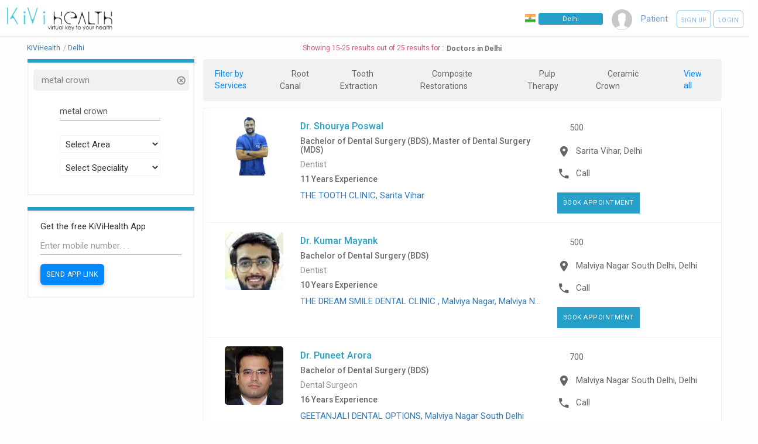

--- FILE ---
content_type: text/html; charset=UTF-8
request_url: https://kivihealth.com/service/delhi/doctors/metal-crown/2
body_size: 17406
content:
<!DOCTYPE HTML>
<html lang="en">
    <head>
        <title>
                            Metal Crown -
                        Doctors in Delhi - Book Appointment - See Profile - Read Reviews
        </title>
        <meta charset="UTF-8">
                                                                                                                                                                                                                                                                                                                                                                                                                                                                                                                                                                                                                                                                                                                                                                                                                                                                                                                                                                                                                                                                                                                    <meta name="viewport" content="width=device-width, initial-scale=1">
        <meta property="fb:page_id" content="434180810088531"/>
        <meta property="fb:admins" content="100000241375097, 539255534"/>
        <meta name="keywords" content="KiviHealth,metal crown,Doctor,Delhi Book online appointment with doctors, Book online appointments with diagnostic labs, Search doctors online, Search medical tests, Book health test, patients, preventive healthcare packages, KiViHealth , Buy medicines from pharmacy, Book online appointments for medical tests, Health timeline, Health checkup packages ">
        <meta name="description" property="og:description" content="Dr. Shourya Poswal - Master of Dental Surgery (MDS). Dr. Kumar Mayank - Bachelor of Dental Surgery (BDS). Dr. Puneet Arora - Bachelor of Dental Surgery (BDS). Dr. Navneet Kaur - BDS. Dr. Sudeep Das. Dr. Gaurav Malhotra. Dr. Gurpreet Singh Suri - Bachelor of Dental Surgery (BDS). Dr. Simple Batra. Dr. Vimal Arora. Dr. Abhimanyu Chaturvedi - MDS. Dr. Kunal Tomer">
        <meta property="og:title" content="Doctors in Delhi Search doctors & tests and book online appointments with KiViHealth"/>
        <meta property="og:site_name" content="KiViHealth"/>
        <meta property="og:url" content="//kivihealth.com/"/>
        <meta property="og:image" content="https://files.kivihealth.com/images/kivi.png" />
        <meta name="robots" content="index,follow">
        <meta property="fb:app_id" content="820144991405121" />

        <link rel="stylesheet" href="https://cdn.kivihealth.com/bootstrap-star-rating/css/star-rating.min.css" />

        <script type="text/javascript" src="//ajax.googleapis.com/ajax/libs/jquery/2.2.4/jquery.min.js"></script>
        <script type="text/javascript" src="//ajax.googleapis.com/ajax/libs/jqueryui/1.11.4/jquery-ui.min.js"></script>
        <script type="text/javascript" src="https://cdn.kivihealth.com/twitter-bootstrap/3.3.6/js/bootstrap.min.js"></script>


        <link rel="stylesheet" href="https://cdn.kivihealth.com/materialize/0.97.5/css/materialize.min.css">
        <script type="text/javascript" src="https://cdn.kivihealth.com/materialize/0.97.5/js/materialize.min.js"></script>

        <link href="//fonts.googleapis.com/icon?family=Roboto|Lato" rel="stylesheet">
        <link rel="stylesheet" href="https://files.kivihealth.com/assets/css/material-font.css?v=1.0.22" />
        <link rel="stylesheet" href="https://cdn.kivihealth.com/jqueryui/1.11.4/jquery-ui.css">
        <link rel="stylesheet" href="https://files.kivihealth.com/lib/css/style.css?v=1.0.61">
        <link rel="stylesheet" href="https://cdn.kivihealth.com/font-awesome/4.6.3/css/font-awesome.min.css">

        <link rel="stylesheet" href="https://cdn.kivihealth.com/bootstrap3-dialog/1.35.2/css/bootstrap-dialog.min.css"/>
        <script type="text/javascript" src="https://cdn.kivihealth.com/bootstrap3-dialog/1.35.2/js/bootstrap-dialog.min.js"></script>
        <link rel="stylesheet" href="https://files.kivihealth.com/lib/css/index_style.css?v=1.0.61">
        <link rel="stylesheet" href="https://cdn.kivihealth.com/twitter-bootstrap/3.3.6/css/bootstrap.min.css">
        <link rel="stylesheet" href="https://files.kivihealth.com/assets/search/doctor/doctor.search.css?v=1.0.61">
        <style type="text/css">

        </style>

    </head>
    <body style="background-color:#fdfdfd;">
        <nav class="hide-on-small-only" style="box-shadow: none;border-bottom: 3px solid #f1f1f1 !important; ">
            <div class="nav-wrapper">
                <a href="/" class="" style="left:0% !important"><img src="https://files.kivihealth.com/images/kivi_logo_v1.jpg" style= "width: 180px;margin-left: 12px;height: auto"/></a>
                <ul id="nav-mobile" class="right" style="margin-right:10px">
                    <li class="navigation-item" style="margin-right: 15px;padding-top: 22px;">
                        <img src="https://files.kivihealth.com/images/india-flag.png" style= "width:18px;float:left;margin-right:5px" alt="India"/>
                        <input onClick="this.select();" type="text" class="navbar-city-switcher" id="cityBox" placeholder="Delhi">
                    </li>
                    <li class="navigation-item" style="color:#789BBD;margin-right: 15px;"><img src="https://files.kivihealth.com/images/avtar110.png" style="height: 35px;width:35px"></li>

                                                                        <li class="navigation-item" style="color:#789BBD;margin-right:15px">Patient</li>
                            <li class="navigation-item">
                                <a class="waves-effect waves-light btn-large rounded-signup-button" href="/patient/login?signup=1">Sign up</a>
                                <a class="waves-effect waves-light btn-large rounded-login-button" href="/patient/login">Login</a>
                            </li>
                                                                
                </ul>
                             </div>
        </nav>
        <!-- mobile nav bar -->
        <div class="hide-on-med-and-up" style="background:#f1f1f1">
            <div class="row">
                <div class="col s12">
                    <div class="col s6 left">
                        <a href="/"><img src="https://files.kivihealth.com/images/kivihealth_logo.png" style= "float:left;width: 130px;height: 60px"/></a>
                    </div>
                    <div class="col s6 right" style="margin-top:20px;">
                        <ul style="float:right">
                        <li class="navigation-item right">
                            <img src="https://files.kivihealth.com/bundles/main/img/flag1.png" style= "width:18px;float:left" alt="India"/>
                            <input onClick="this.select();" type="text" class='navbar-city-switcher' id="cityBoxSmall" placeholder="Delhi">
                        </li>
                    </ul>
                    </div>
                </div>
                <div class="col s12 center">
                    <ul>
                        <li class="navigation-item" style="color:#789BBD;"><img src="https://files.kivihealth.com/images/avtar110.png" style="height: 35px;"></li>
                                                                            <li class="navigation-item" style="color:#789BBD;margin-right:15px">Patient</li>
                            <li class="navigation-item">
                                <a class="waves-effect waves-light btn-large rounded-signup-button" href="/patient/login?signup=1">Sign up</a>
                                <a class="waves-effect waves-light btn-large rounded-login-button" href="/patient/login">Login</a>
                                <a class="waves-effect waves-light btn-large searchbutton rounded-login-button" ><i class="material-icons">search</i></a>
                            </li>
                                                                                    </ul>

                                        </div>
            </div>
        </div>

        <main>
            <div class="container" style="width:95%">
            <div id="searchContainer" style="width:100%;display: inline-block;">
                <div class="row">
                    <div id="resultsCount" class="left col-xs-12" style="color: #DC5476;text-align:center">
                        <div class="pull-left" style="padding-top: 10px;padding-right: 5px;font-size: 12px;">
                            <ul class="breadcrumb-container">
                                                                <li itemscope itemtype="http://schema.org/BreadcrumbList" position="1">
                                    <a itemprop="url" href="/"><span itemprop="name">KiViHealth</span></a><span class="breadcrumb-seperator">/</span>
                                </li>
                                                                <li itemscope itemtype="http://schema.org/BreadcrumbList" position="2">
                                    <a itemprop="url" href="/delhi/doctors"><span itemprop="name">Delhi</span></a>
                                                                    </li>
                                                                                            <ul>
                        </div>
                        <div style="margin-top: 10px;font-size: 12px; display: inline-flex;text-align: center;"><span>Showing 15-25 results out of 25 results for : </span><h1 style="font-weight: 600;color: #727272;margin-top: 2px;margin-bottom: 0px;font-size: 12px;margin-left: 5px;">Doctors in Delhi</h1></div>
                    </div>
                    <div id="sideBar2" class="col s12 m12 l3" style="padding-top: 0px; float:left;top:90px ">
                        <div class="col s12 l12 m12" style="padding: 0px;border-bottom: 6px solid #27A0C9;">
                            <div class="col s12 m12 l12" style="padding: 0px;">

                            </div>
                        </div>
                        <div id="sideBar1" class="col s12 m12 l12" style="padding-top: 10px; float:left; ">
                            <div id="searchTitle" style="color: #337363;">
                                                                                                                                    <div class="col s12 m12 l12 filterDiv" onClick="$('#docname').val(''); $('#searchBtnNew').trigger('click');">
                                        <p class="overflow_set filterName" >&nbsp;metal crown&nbsp;&nbsp;</p>
                                        <div class="cancelFilter" onClick="$('#docname').val(''); $('#searchBtnNew').trigger('click');" title="Remove Filter">
                                            <span class="glyphicon glyphicon-remove-circle glyphicon-align-right" aria-hidden="true"></span>
                                        </div>
                                    </div>
                                                            </div>
                            <form id="docsearchform" onsubmit="return false;">
                                <div class="form-group" >
                                    <div class="row">
                                    <div class="col s8 m8 l8" style="margin-top: 10px;margin-left: 16%;">
                                        <input type="text" id="docname" style="display: inline;font-size: 13px;" name="docname" class="form-control" placeholder="Doctor Name" value="metal crown">
                                        <input type="hidden" id="isCoreInterestArea" value="">
                                    </div>
                                    <div class="col s8 m8 l8" style="margin-top: 10px;margin-left: 16%;">
                                        <input type="hidden" name="location" id="location" />
                                        <select class="browser-default" name='areasSelect' id='areasSelectList'>
                                            <option>Select Area</option>
                                                                                            <option>505 A B Workshop</option>
                                                                                            <option>A F Palam</option>
                                                                                            <option>A F Rajokari</option>
                                                                                            <option>A.G.C.R.</option>
                                                                                            <option>A.K.Market</option>
                                                                                            <option>Abul Fazal Enclave I</option>
                                                                                            <option>Adrash Nagar</option>
                                                                                            <option>Air Force Station Tugalkabad</option>
                                                                                            <option>Ajmeri Gate Extn.</option>
                                                                                            <option>Alaknanda</option>
                                                                                            <option>Ali</option>
                                                                                            <option>Aliganj South Delhi</option>
                                                                                            <option>Alipur</option>
                                                                                            <option>Amar Colony</option>
                                                                                            <option>Amberhai</option>
                                                                                            <option>Anand Niketan</option>
                                                                                            <option>Anand Parbat</option>
                                                                                            <option>Anand Parbat Indl. Area</option>
                                                                                            <option>Anand Vihar</option>
                                                                                            <option>Anandvas Shakurpur</option>
                                                                                            <option>Andrewsganj</option>
                                                                                            <option>Ansari Nagar</option>
                                                                                            <option>Aps Colony</option>
                                                                                            <option>Arjungarh</option>
                                                                                            <option>Aruna Nagar</option>
                                                                                            <option>Ashok Nagar West Delhi</option>
                                                                                            <option>Ashok Vihar H.O</option>
                                                                                            <option>Ashoka Park Extn.</option>
                                                                                            <option>Auchandi</option>
                                                                                            <option>Avantika</option>
                                                                                            <option>Aya Nagar</option>
                                                                                            <option>Azad Nagar East Delhi</option>
                                                                                            <option>Babarpur North East Delhi</option>
                                                                                            <option>Badarpur Khadar</option>
                                                                                            <option>Badarpur South Delhi</option>
                                                                                            <option>Badli North West Delhi</option>
                                                                                            <option>Badusarai</option>
                                                                                            <option>Bagdola</option>
                                                                                            <option>Bakhtawar Pur</option>
                                                                                            <option>Bakkarwala</option>
                                                                                            <option>Bakoli</option>
                                                                                            <option>Balbir Nagar</option>
                                                                                            <option>Bank Street Central Delhi</option>
                                                                                            <option>Bankner</option>
                                                                                            <option>Baprola</option>
                                                                                            <option>Baratooti</option>
                                                                                            <option>Baroda House</option>
                                                                                            <option>Barthal</option>
                                                                                            <option>Barwala</option>
                                                                                            <option>Bawana</option>
                                                                                            <option>Bazar Road</option>
                                                                                            <option>Begumpur</option>
                                                                                            <option>Bengali Market</option>
                                                                                            <option>Bhagat Singh Market</option>
                                                                                            <option>Bhajan Pura</option>
                                                                                            <option>Bhalaswa</option>
                                                                                            <option>Bhola Nath Nagar</option>
                                                                                            <option>Bhorgarh</option>
                                                                                            <option>Bijwasan</option>
                                                                                            <option>Brahampuri</option>
                                                                                            <option>BSF Camp Tigri</option>
                                                                                            <option>BTPS South Delhi</option>
                                                                                            <option>Budh Vihar</option>
                                                                                            <option>Burari</option>
                                                                                            <option>C G O Complex</option>
                                                                                            <option>C R R I South Delhi</option>
                                                                                            <option>C.C.I.</option>
                                                                                            <option>C.S.K.M. School</option>
                                                                                            <option>C.V.D.</option>
                                                                                            <option>Chanakya Puri</option>
                                                                                            <option>Chand Nagar</option>
                                                                                            <option>Chand Pur</option>
                                                                                            <option>Chandanhoola</option>
                                                                                            <option>Chandni Chowk</option>
                                                                                            <option>Chattarpur</option>
                                                                                            <option>Chaukhandi</option>
                                                                                            <option>Chawri Bazar</option>
                                                                                            <option>Chhawla</option>
                                                                                            <option>Chilla</option>
                                                                                            <option>Chittranjan Park</option>
                                                                                            <option>Civil Lines North Delhi</option>
                                                                                            <option>COD South West Delhi</option>
                                                                                            <option>Connaught Place</option>
                                                                                            <option>Constitution House</option>
                                                                                            <option>CRPF Jharoda Kalan</option>
                                                                                            <option>D. K. Mohan Garden</option>
                                                                                            <option>D.E.S.U. Colony</option>
                                                                                            <option>Dabri</option>
                                                                                            <option>Dada Ghosh Bhawan</option>
                                                                                            <option>Dakshinpuri Phase I</option>
                                                                                            <option>Dakshinpuri Phase II</option>
                                                                                            <option>Dakshinpuri Phase III</option>
                                                                                            <option>Dareeba</option>
                                                                                            <option>Dargah Sharif</option>
                                                                                            <option>Darya Ganj</option>
                                                                                            <option>Daryapur Kalan</option>
                                                                                            <option>Daulatpur</option>
                                                                                            <option>Dayalpur</option>
                                                                                            <option>DC Goyla</option>
                                                                                            <option>Defence Colony South Delhi</option>
                                                                                            <option>Delhi Cantt</option>
                                                                                            <option>Delhi Engg. College</option>
                                                                                            <option>Delhi G.P.O. </option>
                                                                                            <option>Delhi High Court</option>
                                                                                            <option>Delhi High Court Extension Counter</option>
                                                                                            <option>Delhi Industrial Area</option>
                                                                                            <option>Delhi Sadar Bazar</option>
                                                                                            <option>Delhi University</option>
                                                                                            <option>Deoli</option>
                                                                                            <option>Dera</option>
                                                                                            <option>Desh Bandhu Gupta Road</option>
                                                                                            <option>Dhansa</option>
                                                                                            <option>Dhaula Kuan</option>
                                                                                            <option>Dhulsiras</option>
                                                                                            <option>Dichaun Kalan</option>
                                                                                            <option>Dilshad Garden</option>
                                                                                            <option>Dindarpur</option>
                                                                                            <option>District Court Complex Dwarka</option>
                                                                                            <option>District Courts North Delhi</option>
                                                                                            <option>Distt. Court Complex Dwarka</option>
                                                                                            <option>Distt. Court Complex Saket</option>
                                                                                            <option>Distt. Court KKD</option>
                                                                                            <option>Dr. Ambedkar Nagar South Delhi</option>
                                                                                            <option>Dr.Mukerjee Nagar</option>
                                                                                            <option>Dwarka Sec 6</option>
                                                                                            <option>Dwarka Sector-17</option>
                                                                                            <option>East Of Kailash</option>
                                                                                            <option>East Of Kailash Phase I</option>
                                                                                            <option>Election Commission</option>
                                                                                            <option>ESI</option>
                                                                                            <option>F F C Okhla</option>
                                                                                            <option>Fateh Nagar</option>
                                                                                            <option>Fatehpur Beri</option>
                                                                                            <option>G.T.B. Hospital</option>
                                                                                            <option>G.T.B.Nagar</option>
                                                                                            <option>Gadaipur</option>
                                                                                            <option>Galib Pur</option>
                                                                                            <option>Gandhi Nagar Bazar</option>
                                                                                            <option>Gandhi Nagar East Delhi</option>
                                                                                            <option>Gandhi Smarak Nidhi</option>
                                                                                            <option>Ganeshpura</option>
                                                                                            <option>Garhi Mandu</option>
                                                                                            <option>Gautam Nagar</option>
                                                                                            <option>Geeta Colony</option>
                                                                                            <option>GGSIP University</option>
                                                                                            <option>Ghazipur</option>
                                                                                            <option>Gheora</option>
                                                                                            <option>Ghitorni</option>
                                                                                            <option>Ghoga</option>
                                                                                            <option>Ghonda</option>
                                                                                            <option>Ghuman Hera</option>
                                                                                            <option>Gokal Puri</option>
                                                                                            <option>Golf Links</option>
                                                                                            <option>Goverdhan Bihari Colony</option>
                                                                                            <option>Govind Pura</option>
                                                                                            <option>Greater Kailash</option>
                                                                                            <option>Green Park Market</option>
                                                                                            <option>Gujranwala Colony</option>
                                                                                            <option>Gulabi Bagh</option>
                                                                                            <option>Gulmohar Park</option>
                                                                                            <option>Gurgaon Road</option>
                                                                                            <option>Guru Gobind Singh Marg</option>
                                                                                            <option>H.S.Sangh</option>
                                                                                            <option>Haiderpur</option>
                                                                                            <option>Hamdard Nagar</option>
                                                                                            <option>Hareveli</option>
                                                                                            <option>Hari Nagar Ashram</option>
                                                                                            <option>Hari Nagar BE Block</option>
                                                                                            <option>Hari Nagar Dadb Block</option>
                                                                                            <option>Hari Nagar West Delhi</option>
                                                                                            <option>Harsh Vihar</option>
                                                                                            <option>Hastal Village</option>
                                                                                            <option>Hauz Khas</option>
                                                                                            <option>Hauz Khas Market</option>
                                                                                            <option>Hauz Qazi</option>
                                                                                            <option>Hazrat Nizamuddin</option>
                                                                                            <option>Himmatpuri</option>
                                                                                            <option>Hiranki</option>
                                                                                            <option>Hirankudna</option>
                                                                                            <option>Holambi Kalan</option>
                                                                                            <option>I.A.R.I.</option>
                                                                                            <option>I.P.Estate</option>
                                                                                            <option>IGI Airport</option>
                                                                                            <option>Ignou</option>
                                                                                            <option>Inderpuri</option>
                                                                                            <option>Indira Park</option>
                                                                                            <option>Indraprastha H.O</option>
                                                                                            <option>IP Extension</option>
                                                                                            <option>Issapur</option>
                                                                                            <option>IT Hauz Khas</option>
                                                                                            <option>J.N.U.</option>
                                                                                            <option>Jafarpur</option>
                                                                                            <option>Jafrabad East Delhi</option>
                                                                                            <option>Jagatpur</option>
                                                                                            <option>Jagjit Nagar</option>
                                                                                            <option>Jahangir Puri A Block</option>
                                                                                            <option>Jahangir Puri D Block</option>
                                                                                            <option>Jahangir Puri H Block</option>
                                                                                            <option>Jail Road West Delhi</option>
                                                                                            <option>Jaitpur</option>
                                                                                            <option>Jaitpur South Delhi</option>
                                                                                            <option>Jama Masjid</option>
                                                                                            <option>Jamia Nagar</option>
                                                                                            <option>Janakpuri A 3</option>
                                                                                            <option>Janakpuri B 1</option>
                                                                                            <option>Janakpuri C 4</option>
                                                                                            <option>Janpath</option>
                                                                                            <option>Janta Market</option>
                                                                                            <option>Jat Khore</option>
                                                                                            <option>Jaunapur</option>
                                                                                            <option>Jaunti</option>
                                                                                            <option>Jawahar Nagar North Delhi</option>
                                                                                            <option>Jawala Heri</option>
                                                                                            <option>Jeevan Nagar</option>
                                                                                            <option>Jeevan Park</option>
                                                                                            <option>Jharoda Kalan</option>
                                                                                            <option>Jharoda Majraa</option>
                                                                                            <option>Jhatikara</option>
                                                                                            <option>Jhilmil H.O</option>
                                                                                            <option>Jhilmil Tahirpur</option>
                                                                                            <option>JNU New Campus</option>
                                                                                            <option>Johripur</option>
                                                                                            <option>Jungpura</option>
                                                                                            <option>Jwala Puri</option>
                                                                                            <option>Kadipur</option>
                                                                                            <option>Kailash Colony</option>
                                                                                            <option>Kailash Nagar</option>
                                                                                            <option>Kair</option>
                                                                                            <option>Kakrola</option>
                                                                                            <option>Kalkaji H.O</option>
                                                                                            <option>Kalyanpuri</option>
                                                                                            <option>Kalyanvas</option>
                                                                                            <option>Kamla Nagar North Delhi</option>
                                                                                            <option>Kangan Heri</option>
                                                                                            <option>Kanjhawla</option>
                                                                                            <option>Kanya Gurukul</option>
                                                                                            <option>Kapashera.</option>
                                                                                            <option>Karala</option>
                                                                                            <option>Karam Pura</option>
                                                                                            <option>Karawal Nagar</option>
                                                                                            <option>Karol Bagh</option>
                                                                                            <option>Kasturba Nagar South Delhi</option>
                                                                                            <option>Katewara</option>
                                                                                            <option>Keshav Puram North West Delhi</option>
                                                                                            <option>Khaira</option>
                                                                                            <option>Khampur</option>
                                                                                            <option>Khanpur South Delhi</option>
                                                                                            <option>Khazuri Khas</option>
                                                                                            <option>Khera Dabur</option>
                                                                                            <option>Khera Kalan</option>
                                                                                            <option>Khera Khurd</option>
                                                                                            <option>Khyala Phase I</option>
                                                                                            <option>Khyala Phase II</option>
                                                                                            <option>Kidwai Nagar East</option>
                                                                                            <option>Kidwai Nagar West</option>
                                                                                            <option>Kirby Place</option>
                                                                                            <option>Krishi Bhawan</option>
                                                                                            <option>Krishna Market</option>
                                                                                            <option>Krishna Nagar H.O</option>
                                                                                            <option>L. M. Nagar Indl. Area</option>
                                                                                            <option>Lad Pur</option>
                                                                                            <option>Lado Sarai</option>
                                                                                            <option>Lady Harding Medical College</option>
                                                                                            <option>Lajpat Nagar South Delhi</option>
                                                                                            <option>Lal Kuan</option>
                                                                                            <option>Lampur</option>
                                                                                            <option>Laxmi Bai Nagar</option>
                                                                                            <option>Laxmi Nagar East Delhi</option>
                                                                                            <option>Lodi Road H.O</option>
                                                                                            <option>Loni Road</option>
                                                                                            <option>Loni Road Housing Complex</option>
                                                                                            <option>M.B.S. Nagar</option>
                                                                                            <option>Madangir</option>
                                                                                            <option>Madanpur Khadar</option>
                                                                                            <option>Madipur Slum Quarter</option>
                                                                                            <option>Madipur Village</option>
                                                                                            <option>Mahabir Nagar</option>
                                                                                            <option>Mahipalpur</option>
                                                                                            <option>Maidan Garhi</option>
                                                                                            <option>Majnu ka Tila</option>
                                                                                            <option>Majra Dabas</option>
                                                                                            <option>Malcha Marg</option>
                                                                                            <option>Malik Pur</option>
                                                                                            <option>Malka Ganj</option>
                                                                                            <option>Malviya Nagar South Delhi</option>
                                                                                            <option>Man Sarovar Park</option>
                                                                                            <option>Mandawali Fazalpur</option>
                                                                                            <option>Mandi</option>
                                                                                            <option>Mandoli Saboli</option>
                                                                                            <option>Mangolpuri A Block</option>
                                                                                            <option>Mangolpuri I Block</option>
                                                                                            <option>Mangolpuri N Block</option>
                                                                                            <option>Mangolpuri S Block</option>
                                                                                            <option>Mansarover Garden</option>
                                                                                            <option>Masjid Moth</option>
                                                                                            <option>Masood Pur</option>
                                                                                            <option>Master Prithvi Nath Marg</option>
                                                                                            <option>Matiala</option>
                                                                                            <option>Maujpur</option>
                                                                                            <option>Maurya Enclave</option>
                                                                                            <option>Maya Puri</option>
                                                                                            <option>Mayapuri Shopping Centre</option>
                                                                                            <option>Mayur Vihar Ph I</option>
                                                                                            <option>Mayur Vihar Ph III</option>
                                                                                            <option>Mehrauli</option>
                                                                                            <option>Minto Road</option>
                                                                                            <option>Mitraon</option>
                                                                                            <option>Model Town II</option>
                                                                                            <option>Model Town III</option>
                                                                                            <option>Molarband</option>
                                                                                            <option>Moti Bagh</option>
                                                                                            <option>Mubarak Pur Dabas</option>
                                                                                            <option>Mukhmelpur</option>
                                                                                            <option>Multani Dhanda</option>
                                                                                            <option>Mundela Kalan</option>
                                                                                            <option>Mundka</option>
                                                                                            <option>Mungeshpur</option>
                                                                                            <option>Munirka</option>
                                                                                            <option>N.I.Area</option>
                                                                                            <option>N.S.I.T. Dwarka</option>
                                                                                            <option>N.S.Mandi</option>
                                                                                            <option>Naharpur</option>
                                                                                            <option>Najafgarh</option>
                                                                                            <option>Nanak Pura</option>
                                                                                            <option>Nand Nagri A</option>
                                                                                            <option>Nand Nagri C</option>
                                                                                            <option>Nangal Dewat</option>
                                                                                            <option>Nangal Poona</option>
                                                                                            <option>Nangal Raya</option>
                                                                                            <option>Nangal Thakran</option>
                                                                                            <option>Nangloi</option>
                                                                                            <option>Nangloi II</option>
                                                                                            <option>Nangloi III</option>
                                                                                            <option>Naraina Industrial Estate H.O</option>
                                                                                            <option>Naraina Village</option>
                                                                                            <option>Narela</option>
                                                                                            <option>Nasirpur</option>
                                                                                            <option>National Physical Laboratory</option>
                                                                                            <option>Nauroji Nagar</option>
                                                                                            <option>Naya Bans</option>
                                                                                            <option>Nehru Nagar South Delhi</option>
                                                                                            <option>Nehru Place</option>
                                                                                            <option>Netaji Nagar South West Delhi</option>
                                                                                            <option>New Delhi G.P.O. </option>
                                                                                            <option>New Delhi South Ext II</option>
                                                                                            <option>New Friends Colony</option>
                                                                                            <option>New Multan Nagar</option>
                                                                                            <option>New Seemapuri</option>
                                                                                            <option>New Usmanpur</option>
                                                                                            <option>NIE Campus</option>
                                                                                            <option>Nilothi</option>
                                                                                            <option>Nimri</option>
                                                                                            <option>Nirankari Colony</option>
                                                                                            <option>Nirman Bhawan</option>
                                                                                            <option>Nirman Vihar</option>
                                                                                            <option>Nizampur</option>
                                                                                            <option>North Avenue</option>
                                                                                            <option>Okhla Industrial Area Phase i</option>
                                                                                            <option>Okhla Industrial Estate</option>
                                                                                            <option>Old Seemapuri</option>
                                                                                            <option>Onkar Nagar</option>
                                                                                            <option>Padam Nagar North Delhi</option>
                                                                                            <option>Pahar Ganj</option>
                                                                                            <option>Palam Airport</option>
                                                                                            <option>Palam Extn Harijan Basti</option>
                                                                                            <option>Palam Village</option>
                                                                                            <option>Palla</option>
                                                                                            <option>Panchsheel Enclave</option>
                                                                                            <option>Pandara Road</option>
                                                                                            <option>Pandwala Kalan</option>
                                                                                            <option>Papravat</option>
                                                                                            <option>Parliament House</option>
                                                                                            <option>Paryavaran Complex</option>
                                                                                            <option>Paschim Vihar</option>
                                                                                            <option>Paschim Vihar B Block</option>
                                                                                            <option>Patel Nagar Central Delhi</option>
                                                                                            <option>Patel Nagar East</option>
                                                                                            <option>Patel Nagar South</option>
                                                                                            <option>Patel Nagar West</option>
                                                                                            <option>Patiala House</option>
                                                                                            <option>Patparganj</option>
                                                                                            <option>Patrachar Vidyalay</option>
                                                                                            <option>Peeragarhi</option>
                                                                                            <option>Pehlad Pur</option>
                                                                                            <option>Pinto Park</option>
                                                                                            <option>Pooth Kalan</option>
                                                                                            <option>Pooth Kalan Resettlement</option>
                                                                                            <option>Pooth Khurd</option>
                                                                                            <option>Power House</option>
                                                                                            <option>Pragati Maidan</option>
                                                                                            <option>Pragati Maidan Camp</option>
                                                                                            <option>Pragati Vihar</option>
                                                                                            <option>Prashant Vihar</option>
                                                                                            <option>Pratap Market</option>
                                                                                            <option>Prem Nagar</option>
                                                                                            <option>Pul Pahladpur</option>
                                                                                            <option>Punjab Khor</option>
                                                                                            <option>Punjabi Bagh</option>
                                                                                            <option>Punjabi Bagh Sec III</option>
                                                                                            <option>Pushp Vihar</option>
                                                                                            <option>Pushpa Bhawan</option>
                                                                                            <option>Quazipur</option>
                                                                                            <option>Qutabagarh</option>
                                                                                            <option>R K Puram Main</option>
                                                                                            <option>R K Puram Sect 1</option>
                                                                                            <option>R K Puram Sect 12</option>
                                                                                            <option>R K Puram Sect 3</option>
                                                                                            <option>R K Puram Sect 4</option>
                                                                                            <option>R K Puram Sect 5</option>
                                                                                            <option>R K Puram Sect 8</option>
                                                                                            <option>R K Puram Sect7</option>
                                                                                            <option>R K Puram Sector 6 Postal SB</option>
                                                                                            <option>R K Puram West</option>
                                                                                            <option>R R Hospital</option>
                                                                                            <option>R.C.A.O.</option>
                                                                                            <option>Raghubar Pura</option>
                                                                                            <option>Rail Bhawan</option>
                                                                                            <option>Raj Nagar II</option>
                                                                                            <option>Rajender Nagar</option>
                                                                                            <option>Rajgarh Colony</option>
                                                                                            <option>Rajokari</option>
                                                                                            <option>Rajouri Garden J 6</option>
                                                                                            <option>Rajouri Market</option>
                                                                                            <option>Ram Nagar East Delhi</option>
                                                                                            <option>Ramesh Nagar H.O</option>
                                                                                            <option>Rampura</option>
                                                                                            <option>Rana Pratap Bagh</option>
                                                                                            <option>Ranhola</option>
                                                                                            <option>Rani Bagh</option>
                                                                                            <option>Rani Khera</option>
                                                                                            <option>Raota</option>
                                                                                            <option>Rashtrapati Bhawan</option>
                                                                                            <option>Rewla Khanpur</option>
                                                                                            <option>Rithala</option>
                                                                                            <option>Rohini Courts</option>
                                                                                            <option>Rohini sec 11</option>
                                                                                            <option>Rohini Sector 15</option>
                                                                                            <option>Rohini Sector 5</option>
                                                                                            <option>Rohini Sector 7</option>
                                                                                            <option>Rohini Sector 8</option>
                                                                                            <option>Rohini Sector 9</option>
                                                                                            <option>Rohtash Nagar</option>
                                                                                            <option>Roop Nagar</option>
                                                                                            <option>Roshan Ara Road</option>
                                                                                            <option>S.T. Road</option>
                                                                                            <option>Sabhapur</option>
                                                                                            <option>Sadiq Nagar</option>
                                                                                            <option>Safdarjung Air Port</option>
                                                                                            <option>Safdarjung Enclave</option>
                                                                                            <option>Sagarpur</option>
                                                                                            <option>Sahpurjat</option>
                                                                                            <option>Saket South Delhi</option>
                                                                                            <option>Samai Pur</option>
                                                                                            <option>Sangam Vihar</option>
                                                                                            <option>Sanjay Colony Bhati Mines</option>
                                                                                            <option>Sanoth</option>
                                                                                            <option>Sansad Marg H.O</option>
                                                                                            <option>Sansadiya Soudh</option>
                                                                                            <option>Sant Nagar South Delhi</option>
                                                                                            <option>Sarai Rohilla</option>
                                                                                            <option>Saraswati Vihar</option>
                                                                                            <option>Sarita Vihar</option>
                                                                                            <option>Sarojini Nagar H.O</option>
                                                                                            <option>Sarvodya Enclave</option>
                                                                                            <option>Sat Nagar</option>
                                                                                            <option>Satbari</option>
                                                                                            <option>Satyawati Nagar</option>
                                                                                            <option>Sawan Public School</option>
                                                                                            <option>Secretariat North</option>
                                                                                            <option>Seelampur</option>
                                                                                            <option>Shahbad Daulatpur</option>
                                                                                            <option>Shahbad Mohammadpur</option>
                                                                                            <option>Shahdara</option>
                                                                                            <option>Shahdara Mandi</option>
                                                                                            <option>Shaheed Bhagat Singh Colony</option>
                                                                                            <option>Shakarpur</option>
                                                                                            <option>Shakti Nagar North Delhi</option>
                                                                                            <option>Shakur Basti Depot</option>
                                                                                            <option>Shakur Pur I Block</option>
                                                                                            <option>Shakurbasti Rs</option>
                                                                                            <option>Shalamar</option>
                                                                                            <option>Shalimar Bagh North West Delhi</option>
                                                                                            <option>Shastri Bhawan</option>
                                                                                            <option>Shastri Nagar East Delhi</option>
                                                                                            <option>Shastri Nagar North West Delhi</option>
                                                                                            <option>Shivaji Park East Delhi</option>
                                                                                            <option>Shivaji Park West Delhi</option>
                                                                                            <option>Shriram Colony Rajeev Nagar</option>
                                                                                            <option>Signal Enclave</option>
                                                                                            <option>Singhu</option>
                                                                                            <option>Siraspur</option>
                                                                                            <option>Sonia Vihar</option>
                                                                                            <option>South Avenue</option>
                                                                                            <option>South Delhi Campus</option>
                                                                                            <option>South Extension 1</option>
                                                                                            <option>South Malviya Nagar</option>
                                                                                            <option>Sri Nagar Colony</option>
                                                                                            <option>Sriniwaspuri</option>
                                                                                            <option>Station Road South West Delhi</option>
                                                                                            <option>STC Colony</option>
                                                                                            <option>Subhash Nagar West</option>
                                                                                            <option>Subhash Nagar West Delhi</option>
                                                                                            <option>Subroto Park</option>
                                                                                            <option>Sukhdev Vihar</option>
                                                                                            <option>Sultanpur</option>
                                                                                            <option>Sultanpuri B Block</option>
                                                                                            <option>Sultanpuri C Block</option>
                                                                                            <option>Sultanpuri F Block</option>
                                                                                            <option>Sunder Nagari</option>
                                                                                            <option>Sunder Vihar</option>
                                                                                            <option>Supreme Court</option>
                                                                                            <option>Surajmal Vihar</option>
                                                                                            <option>Surehra</option>
                                                                                            <option>Swami Ram Tirth Nagar</option>
                                                                                            <option>T B Hospital</option>
                                                                                            <option>Tagore Garden</option>
                                                                                            <option>Tajpur Kalan</option>
                                                                                            <option>Talimabad</option>
                                                                                            <option>Technology Bhawan</option>
                                                                                            <option>Tehkhand</option>
                                                                                            <option>Telewara</option>
                                                                                            <option>Tikri Kalan</option>
                                                                                            <option>Tikri Khurd</option>
                                                                                            <option>Tilak Nagar East</option>
                                                                                            <option>Tilak Nagar West Delhi</option>
                                                                                            <option>Tilangpur Kotla</option>
                                                                                            <option>Timarpur</option>
                                                                                            <option>Trilok Puri</option>
                                                                                            <option>Tugalkabad</option>
                                                                                            <option>Tugalkabad Railway Colony</option>
                                                                                            <option>Udyog Bhawan</option>
                                                                                            <option>Ujwa</option>
                                                                                            <option>Union Public Service Commission</option>
                                                                                            <option>Uttam Nagar</option>
                                                                                            <option>V.K. Nagar</option>
                                                                                            <option>Vasant Kunj</option>
                                                                                            <option>Vasant Kunj Pkt A</option>
                                                                                            <option>Vasant Vihar 1</option>
                                                                                            <option>Vasant Vihar 2</option>
                                                                                            <option>Vasundhra Enclave</option>
                                                                                            <option>Vikas Puri</option>
                                                                                            <option>Vishnu Garden</option>
                                                                                            <option>Vishwas Nagar</option>
                                                                                            <option>Vivek Vihar</option>
                                                                                            <option>Wazir Pur III</option>
                                                                                            <option>Wazirabad Village</option>
                                                                                            <option>Yamuna Vihar</option>
                                                                                            <option>Yozna Vihar</option>
                                                                                            <option>Zakhira</option>
                                                                                            <option>Zakir Nagar</option>
                                                                                    </select>
                                    </div>
                                    <div class="col s8 m8 l8" style="margin-top: 10px;margin-left: 16%;">
                                        <input type="hidden" name="speciality" id="speciality" />
                                        <select class="browser-default" name='specialitySelect' id='specialitySelectList'>
                                            <option>Select Speciality</option>
                                                                                            <option>Abdominoplasty</option>
                                                                                            <option>Acupuncturist</option>
                                                                                            <option>Addiction Psychiatrist</option>
                                                                                            <option>Adult Psychiatrist</option>
                                                                                            <option>Aesthetic Cosmetologist</option>
                                                                                            <option>Allergist</option>
                                                                                            <option>Anaesthesiologist</option>
                                                                                            <option>Audiologist</option>
                                                                                            <option>Audiologist and Speech Therapist</option>
                                                                                            <option>Ayurveda</option>
                                                                                            <option>Beauty Therapist</option>
                                                                                            <option>Cardio Surgeon</option>
                                                                                            <option>Cardiologist</option>
                                                                                            <option>Cardiovascular Surgeon</option>
                                                                                            <option>Chest Physician</option>
                                                                                            <option>Chiropractor</option>
                                                                                            <option>Clinical Psychologist</option>
                                                                                            <option>Consultant Physician</option>
                                                                                            <option>Cosmetic Gynecology</option>
                                                                                            <option>Cosmetologist</option>
                                                                                            <option>Critical Care</option>
                                                                                            <option>Dental Surgeon</option>
                                                                                            <option>Dentist</option>
                                                                                            <option>Dermatologist</option>
                                                                                            <option>Dermatologist Cosmetologist</option>
                                                                                            <option>Diabetologist</option>
                                                                                            <option>Dietitian</option>
                                                                                            <option>Electohomeopathy</option>
                                                                                            <option>Emergency Medicine</option>
                                                                                            <option>Emotionalwellbeing</option>
                                                                                            <option>Endocrinologist</option>
                                                                                            <option>Endodontist</option>
                                                                                            <option>Endovascular Surgeon</option>
                                                                                            <option>ENT Specialist</option>
                                                                                            <option>Eye Surgeon</option>
                                                                                            <option>Family Physician</option>
                                                                                            <option>Gastro Physician</option>
                                                                                            <option>Gastro Surgeon</option>
                                                                                            <option>Gastroenterologist</option>
                                                                                            <option>General Medicine</option>
                                                                                            <option>General Medicine Therapeutics Endocrinology</option>
                                                                                            <option>General Physician</option>
                                                                                            <option>General Physician Diabetologist</option>
                                                                                            <option>General Practice</option>
                                                                                            <option>General Practitioner</option>
                                                                                            <option>General Surgeon</option>
                                                                                            <option>General Surgery</option>
                                                                                            <option>Genetic Counsellor</option>
                                                                                            <option>Geriatrician</option>
                                                                                            <option>Gynaecologist</option>
                                                                                            <option>Gynecologist Obstetrician</option>
                                                                                            <option>Haemotologist</option>
                                                                                            <option>Hair Stylist</option>
                                                                                            <option>Health Psychologist</option>
                                                                                            <option>Hepatologist</option>
                                                                                            <option>Homeopath</option>
                                                                                            <option>Implantologist</option>
                                                                                            <option>Infectious Disease</option>
                                                                                            <option>Integrative Nutrition Scientist &amp; Dietetics</option>
                                                                                            <option>Intensive Care</option>
                                                                                            <option>Internal Medicine</option>
                                                                                            <option>Interventional Pain Physician</option>
                                                                                            <option>Interventional Radiologist</option>
                                                                                            <option>Interventional Radiologist and Endovascular Specialist</option>
                                                                                            <option>JivikaVaccination</option>
                                                                                            <option>Kidney Transplant Surgeon</option>
                                                                                            <option>Laparoscopic Surgeon</option>
                                                                                            <option>Liver Transplant Surgeon</option>
                                                                                            <option>Maxillofacial Surgery</option>
                                                                                            <option>Naturopathy</option>
                                                                                            <option>Nephrologist</option>
                                                                                            <option>Neuro Physician</option>
                                                                                            <option>Neuro Surgeon</option>
                                                                                            <option>Neurologist</option>
                                                                                            <option>Neuropsychiatrist</option>
                                                                                            <option>NeuroSurgery </option>
                                                                                            <option>Nutritionist</option>
                                                                                            <option>Occupational Therapist</option>
                                                                                            <option>Oncologist</option>
                                                                                            <option>Oncosurgeon</option>
                                                                                            <option>Ophthalmologist</option>
                                                                                            <option>Oral maxillofacial surgeon</option>
                                                                                            <option>Oral Medicine and Radiology</option>
                                                                                            <option>Oral Surgeon</option>
                                                                                            <option>Orthodontist</option>
                                                                                            <option>Orthopaedician</option>
                                                                                            <option>Orthopedic Surgeon</option>
                                                                                            <option>Osteopathy</option>
                                                                                            <option>Otolaryngology</option>
                                                                                            <option>Pain Physician   </option>
                                                                                            <option>Pathologist</option>
                                                                                            <option>Pediatric Dentist</option>
                                                                                            <option>Pediatric Dermatologist</option>
                                                                                            <option>Pediatric Endocrinologist</option>
                                                                                            <option>Pediatric Gastroenterologist</option>
                                                                                            <option>Pediatric Occupational Therapist</option>
                                                                                            <option>Pediatric Orthopaedic Surgeon</option>
                                                                                            <option>Pediatric Orthopedician</option>
                                                                                            <option>Pediatric Physiotherapist</option>
                                                                                            <option>Pediatric Speech Therapist</option>
                                                                                            <option>Pediatric Surgeon</option>
                                                                                            <option>Pediatrician</option>
                                                                                            <option>Periodontist</option>
                                                                                            <option>Physiotherapist</option>
                                                                                            <option>Physiotherapist JHH</option>
                                                                                            <option>Piles Specialists</option>
                                                                                            <option>Plastic Surgeon</option>
                                                                                            <option>Podiatrician</option>
                                                                                            <option>Preventive Dentist</option>
                                                                                            <option>Proctologist</option>
                                                                                            <option>Prosthetist &amp; Orthotist</option>
                                                                                            <option>Prosthodontist</option>
                                                                                            <option>Psychiatrist</option>
                                                                                            <option>Psychologist</option>
                                                                                            <option>Pulmonologist</option>
                                                                                            <option>Radiologist</option>
                                                                                            <option>Rheumatologist</option>
                                                                                            <option>Sales</option>
                                                                                            <option>Sexologist</option>
                                                                                            <option>Siddha</option>
                                                                                            <option>Skin Specialist</option>
                                                                                            <option>Sleep Specialist</option>
                                                                                            <option>Spine Surgeon</option>
                                                                                            <option>Sports Medicine</option>
                                                                                            <option>Stomatologist</option>
                                                                                            <option>Thoracic Surgeon</option>
                                                                                            <option>Transplant Surgeon</option>
                                                                                            <option>Unani</option>
                                                                                            <option>Urogynecologist</option>
                                                                                            <option>Urologist</option>
                                                                                            <option>Vascular Surgeon</option>
                                                                                            <option>Veterinary</option>
                                                                                            <option>Vulvovaginal Aesthetic Surgeon</option>
                                                                                    </select>
                                    </div>
                                    </div>

                                    <script>
                                        $('#areasSelectList').on('change', function(){
                                            $('#areasSelectList').val($(this).val());
                                            $("#searchBtnNew").trigger("click");
                                        });
                                        $('#specialitySelectList').on('change', function(){
                                            $('#speciality').val($(this).val());
                                            $("#searchBtnNew").trigger("click");
                                        });
                                                                                                                    </script>
                                    <div class="col-xs-12" style="margin-top: 10px;">
                                        <input type="submit" style="font-size: 14px; padding-left: 20px; padding-right: 20px; background-color: #337363;" value="Search" class="btn btn-default btnSearchBtn hidden" id="searchBtnNew">
                                    </div>
                                </div>
                            </form>
                                                                                        

                                                                                                                                            <div class="famous-areas" style="color:#5d5a5a;">
                                                                                            </div>
                        </div><!-- END OF SEARCHBOX -->
                        <div class="col s12 l12 m12" style="padding: 0px;border-bottom: 6px solid #27A0C9;margin-top:20px;">
                            <div class="col s12 m12 l12" style="padding: 0px;">

                            </div>
                        </div>
                        <div id="sideBar1" class="col s12 m12 l12" style="padding-top: 10px; float:left; ">
                            <div class="row">
                                <div class="col-xs-12" style="padding-left: 20px !important;padding-right: 20px !important;">
                                    <form class="download-form" name="submit-number" method="post">
                                        <div class="title" style="margin-top:5px;">
                                            Get the free KiViHealth App
                                        </div>
                                        <input id="input-number" name="mobile_number" class="form-control input-sm" type="text" value="" maxlength="10" placeholder="Enter mobile number. . ." style="padding-top: 7px;">
                                        <input class="btn btn-success btn-sm fancybox" type="button" id="sendapplink" value="Send App Link" style="border: none;background: #08f;margin-right:10px;border-radius: 6px;font-size: 12px !important;">
                                    </form>
                                </div>
                            </div>
                        </div>
                        <div id="feedDiv" class="col s12 m12 l12" style="padding-top: 10px; float:left; ">
                                                    </div>
                    </div>
                    <!-- top bar for search -->

                    <img src="https://files.kivihealth.com/images/bx_loader.gif" id='imgLoader' style='display: block; position: absolute; left: 0; top: 350px; right: 0; margin: auto; z-index: 5;'>
                    <div id="searchResults" class="searchresults col s12 l9 m12" id="docs">
                        <!-- deletedfrom here -->
                                                                            <div class="filtercontainer" style="">
                                <div style="display: flex;justify-content: space-between;">
                                    <p style="margin: 0px;color: #08f;font-size: 14px;margin-right: 10px;">Filter by Services</p>
                                                                                                                                                                                        <div class="servicelist" style="">
                                                                                    <div><a class="filter-item" href="/service/delhi/doctors/root-canal">Root Canal</a></div>
                                                                                    <div><a class="filter-item" href="/service/delhi/doctors/tooth-extraction">Tooth Extraction</a></div>
                                                                                    <div><a class="filter-item" href="/service/delhi/doctors/composite-restorations">Composite Restorations</a></div>
                                                                                    <div><a class="filter-item" href="/service/delhi/doctors/pulp-therapy">Pulp Therapy</a></div>
                                                                                    <div><a class="filter-item" href="/service/delhi/doctors/ceramic-crown">Ceramic Crown</a></div>
                                                                            </div>
                                </div>
                                <div style="display: flex;justify-content: space-between;">
                                    <div class="filter-item" style="margin-right: 0px;color: #08f;font-size: 14px;" data-toggle="modal" data-target="#claimdialoge">View all</div>
                                </div>
                            </div>
                                                <div class="searchContainer">
                                                             <!-- Because first line is ZEROth Line, and I'm too lazy to put the counter at bottom :( - Deepak -->
                                                                     <!-- I'm talking about THIS COUNTER...! -->
                                                                                                                    <div class="col-xs-12 docBox" itemscope itemtype="https://schema.org/Dentist">
                                            <div class="panel1 panel panel-default1 c1">
                                                <div class="panel-body doctorResult">
                                                    <div class="row" style="margin-bottom:0px">
                                                        <div class="col l2 m2 s4 profileDocPic c1" itemprop="image" itemscope itemtype="http://schema.org/ImageObject">
                                                                                                                                                                                                                                                    <a itemprop="url" href="/iam/shourya.poswal.18213" target="_blank">
                                                                <img itemprop="image" src="https://files.kivihealth.com/cache/profile_pic/20211001132418_Dr_Shourya_Poswal-removebg-preview.png" alt="Profile Photo" class="img-responsive docProfilePic" />
                                                            </a>
                                                        </div><!-- ending of col-sm-3 -->
                                                        <div class="col l6 m8 s8 set1 ">
                                                            <h4 class="width1 text-left">
                                                                <meta itemprop="name" content="Shourya Poswal">
                                                                <a itemprop="url" href="/iam/shourya.poswal.18213" target="_blank" style="color:#27a0c9; font-size: 1.6rem;">Dr. Shourya Poswal</a>
                                                            </h4>
                                                            <h5  style="color:#686868;text-align:left;">
                                                                Bachelor of Dental Surgery (BDS), Master of Dental Surgery (MDS)
                                                            </h5>
                                                            <h5 style="cursor:pointer;color:#908D8D;;font-weight: normal;text-align:left;" onclick="$('#specialitySelectList').val('Dentist'); $('#searchBtnNew').trigger('click');">
                                                                Dentist
                                                            </h5>
                                                            <h5 style="text-align:left">
                                                                                                                            <p style="color:#666">
                                                                11 Years Experience
                                                            </p>
                                                                                                                    </h5>
                                                            <p itemprop="location" itemscope itemtype="http://schema.org/Place" class="overflow_set text-left">
                                                                                                                                                                                                        <a itemprop="url" href="/clinic/the-tooth-clinic" target="_blank">
                                                                        THE TOOTH CLINIC, Sarita Vihar
                                                                    </a>
                                                                                                                            </p>
                                                                                                                    </div>
                                                        <div class="col l4 m12 s12" style="position:relative;cursor:pointer;">
                                                            
                                                                                                                            <div class="col s12 l12 m12 valign-wrapper" style="margin-bottom:7px">
                                                                    <!--<i class="mdi-editor-attach-money" style="font-size: 22px;margin-right:10px"></i>-->
                                                                    <span style="font-size: 22px;margin-right: 16px;margin-left: 5px;margin-top: 5px;">&#8377;</span>
                                                                    <span class="fee-charges" style="font-size: 15px">500</span>
                                                                </div>
                                                                <meta itemprop="priceRange" content="500">
                                                                <meta itemprop="currenciesAccepted" content="INR">
                                                                                                                        <div class="col s12 l12 m12 valign-wrapper" style="margin-bottom:7px">
                                                                <i class="mdi-maps-place" style="font-size: 22px;margin-right:10px"></i>
                                                                                                                                                                                                                                                                                                                                                <div itemprop="address" itemscope itemtype="http://schema.org/PostalAddress" style="display:none;">
                                                                        <span itemprop="streetAddress">(H-21) HOUSE NO. 21, H-POCKET , SARITA VIHAR, NEW DELHI</span>
                                                                        <span itemprop="addressLocality">Sarita Vihar</span>,
                                                                        <span itemprop="addressRegion">Delhi</span>
                                                                        <span itemprop="postalCode">110076</span>
                                                                    </div>
                                                                                                                                        <span itemprop="geo" itemscope itemtype="http://schema.org/GeoCoordinates">
                                                                        <meta itemprop="latitude" content="28.534904748063"/>
                                                                        <meta itemprop="longitude" content="77.291802377374"/>
                                                                    </span>
                                                                                                                                                                                                    <span itemprop="areaServed" content="Sarita Vihar" class="doctor-area" style="font-size: 15px;cursor:pointer" onclick="$('#areasSelectList').val('Sarita Vihar'); $('#searchBtnNew').trigger('click');">
                                                                    Sarita Vihar, Delhi
                                                                </span>
                                                                </a>
                                                            </div>
                                                                                                                        <div class="col s12 l12 m12 valign-wrapper" style="margin-bottom:7px">
                                                                <i class="mdi-maps-local-phone" style="font-size: 22px;margin-right:10px"></i>
                                                                <a class="doctor-area" data-toggle="collapse" data-target="#doc18213Call" aria-expanded="false" style="font-size: 15px;color:#686868">Call</a>
                                                            </div>

                                                            <div class="col s12 m12 l12 valign-wrapper">
                                                                <a class="btn btn2 btn-sm bookAppointBtn" href="/iam/shourya.poswal.18213/bookslot" >
                                                                    Book Appointment
                                                                </a>
                                                            </div>
                                                        </div>

                                                    </div><!-- ending of col -->
                                                </div><!-- ending of row -->
                                                <div class="collapseReveal collapse" style="text-align:center;font-weight: bold;padding: 30px;border-top: 1px solid #f1f1f1;background-color: #fdfdfd;" id="doc18213Call">
                                                            <h2 style="margin: 0px;color:#908D8D">
                                                                Call On: 98980 00380
                                                            </h2>
                                                </div>
                                                <div class="panel-footer reviewsMainCon" style="border-top:1px solid #f0f0f1;background-color: #ffffff !important">
                                                                                                        <img src="https://files.kivihealth.com/images/bx_loader.gif" id='imgLoader' style='display: block;margin: auto;height:20px'>
                                                </div><!-- ending of footer -->
                                            </div><!-- ending of panel-body -->
                                        </div><!-- ending of panel -->
                                                                        <div class='clearfix'></div>
                                                                     <!-- I'm talking about THIS COUNTER...! -->
                                                                                                                    <div class="col-xs-12 docBox" itemscope itemtype="https://schema.org/Dentist">
                                            <div class="panel1 panel panel-default1 c1">
                                                <div class="panel-body doctorResult">
                                                    <div class="row" style="margin-bottom:0px">
                                                        <div class="col l2 m2 s4 profileDocPic c1" itemprop="image" itemscope itemtype="http://schema.org/ImageObject">
                                                                                                                                                                                                                                                    <a itemprop="url" href="/iam/kumar.mayank.15383" target="_blank">
                                                                <img itemprop="image" src="https://files.kivihealth.com/cache/profile_pic/20201019181300_5b3f4fd6-b897-4871-af3c-d6488918d3cb.jpg" alt="Profile Photo" class="img-responsive docProfilePic" />
                                                            </a>
                                                        </div><!-- ending of col-sm-3 -->
                                                        <div class="col l6 m8 s8 set1 ">
                                                            <h4 class="width1 text-left">
                                                                <meta itemprop="name" content="Kumar Mayank">
                                                                <a itemprop="url" href="/iam/kumar.mayank.15383" target="_blank" style="color:#27a0c9; font-size: 1.6rem;">Dr. Kumar Mayank</a>
                                                            </h4>
                                                            <h5  style="color:#686868;text-align:left;">
                                                                Bachelor of Dental Surgery (BDS)
                                                            </h5>
                                                            <h5 style="cursor:pointer;color:#908D8D;;font-weight: normal;text-align:left;" onclick="$('#specialitySelectList').val('Dentist'); $('#searchBtnNew').trigger('click');">
                                                                Dentist
                                                            </h5>
                                                            <h5 style="text-align:left">
                                                                                                                            <p style="color:#666">
                                                                10 Years Experience
                                                            </p>
                                                                                                                    </h5>
                                                            <p itemprop="location" itemscope itemtype="http://schema.org/Place" class="overflow_set text-left">
                                                                                                                                                                                                        <a itemprop="url" href="/clinic/the-dreams-smile" target="_blank">
                                                                        THE DREAM SMILE DENTAL CLINIC , Malviya Nagar, Malviya Nagar South Delhi
                                                                    </a>
                                                                                                                            </p>
                                                                                                                    </div>
                                                        <div class="col l4 m12 s12" style="position:relative;cursor:pointer;">
                                                            
                                                                                                                            <div class="col s12 l12 m12 valign-wrapper" style="margin-bottom:7px">
                                                                    <!--<i class="mdi-editor-attach-money" style="font-size: 22px;margin-right:10px"></i>-->
                                                                    <span style="font-size: 22px;margin-right: 16px;margin-left: 5px;margin-top: 5px;">&#8377;</span>
                                                                    <span class="fee-charges" style="font-size: 15px">500</span>
                                                                </div>
                                                                <meta itemprop="priceRange" content="500">
                                                                <meta itemprop="currenciesAccepted" content="INR">
                                                                                                                        <div class="col s12 l12 m12 valign-wrapper" style="margin-bottom:7px">
                                                                <i class="mdi-maps-place" style="font-size: 22px;margin-right:10px"></i>
                                                                                                                                                                                                                                                                                                                                                <div itemprop="address" itemscope itemtype="http://schema.org/PostalAddress" style="display:none;">
                                                                        <span itemprop="streetAddress">80/61-A,MALVIYA NAGAR,OPPOSITE GURUDUARA</span>
                                                                        <span itemprop="addressLocality">Malviya Nagar South Delhi</span>,
                                                                        <span itemprop="addressRegion">Delhi</span>
                                                                        <span itemprop="postalCode">110017</span>
                                                                    </div>
                                                                                                                                        <span itemprop="geo" itemscope itemtype="http://schema.org/GeoCoordinates">
                                                                        <meta itemprop="latitude" content="28.5320734"/>
                                                                        <meta itemprop="longitude" content="77.210391"/>
                                                                    </span>
                                                                                                                                                                                                    <span itemprop="areaServed" content="Malviya Nagar South Delhi" class="doctor-area" style="font-size: 15px;cursor:pointer" onclick="$('#areasSelectList').val('Malviya Nagar South Delhi'); $('#searchBtnNew').trigger('click');">
                                                                    Malviya Nagar South Delhi, Delhi
                                                                </span>
                                                                </a>
                                                            </div>
                                                                                                                        <div class="col s12 l12 m12 valign-wrapper" style="margin-bottom:7px">
                                                                <i class="mdi-maps-local-phone" style="font-size: 22px;margin-right:10px"></i>
                                                                <a class="doctor-area" data-toggle="collapse" data-target="#doc15383Call" aria-expanded="false" style="font-size: 15px;color:#686868">Call</a>
                                                            </div>

                                                            <div class="col s12 m12 l12 valign-wrapper">
                                                                <a class="btn btn2 btn-sm bookAppointBtn" href="/iam/kumar.mayank.15383/bookslot" >
                                                                    Book Appointment
                                                                </a>
                                                            </div>
                                                        </div>

                                                    </div><!-- ending of col -->
                                                </div><!-- ending of row -->
                                                <div class="collapseReveal collapse" style="text-align:center;font-weight: bold;padding: 30px;border-top: 1px solid #f1f1f1;background-color: #fdfdfd;" id="doc15383Call">
                                                            <h2 style="margin: 0px;color:#908D8D">
                                                                Call On: 98980 00380
                                                            </h2>
                                                </div>
                                                <div class="panel-footer reviewsMainCon" style="border-top:1px solid #f0f0f1;background-color: #ffffff !important">
                                                                                                        <img src="https://files.kivihealth.com/images/bx_loader.gif" id='imgLoader' style='display: block;margin: auto;height:20px'>
                                                </div><!-- ending of footer -->
                                            </div><!-- ending of panel-body -->
                                        </div><!-- ending of panel -->
                                                                        <div class='clearfix'></div>
                                                                     <!-- I'm talking about THIS COUNTER...! -->
                                                                                                                    <div class="col-xs-12 docBox" itemscope itemtype="https://schema.org/Dentist">
                                            <div class="panel1 panel panel-default1 c1">
                                                <div class="panel-body doctorResult">
                                                    <div class="row" style="margin-bottom:0px">
                                                        <div class="col l2 m2 s4 profileDocPic c1" itemprop="image" itemscope itemtype="http://schema.org/ImageObject">
                                                                                                                                                                                                                                                    <a itemprop="url" href="/iam/drpuneetarora" target="_blank">
                                                                <img itemprop="image" src="https://files.kivihealth.com/cache/profile_pic/20190830135043_dr-puneet-arora-best-dentist-in-delhi-delhi-dentists-g2u2fxlz68%20-%20Copy.jpg" alt="Profile Photo" class="img-responsive docProfilePic" />
                                                            </a>
                                                        </div><!-- ending of col-sm-3 -->
                                                        <div class="col l6 m8 s8 set1 ">
                                                            <h4 class="width1 text-left">
                                                                <meta itemprop="name" content="Puneet Arora">
                                                                <a itemprop="url" href="/iam/drpuneetarora" target="_blank" style="color:#27a0c9; font-size: 1.6rem;">Dr. Puneet Arora</a>
                                                            </h4>
                                                            <h5  style="color:#686868;text-align:left;">
                                                                Bachelor of Dental Surgery (BDS)
                                                            </h5>
                                                            <h5 style="cursor:pointer;color:#908D8D;;font-weight: normal;text-align:left;" onclick="$('#specialitySelectList').val('Dental Surgeon'); $('#searchBtnNew').trigger('click');">
                                                                Dental Surgeon
                                                            </h5>
                                                            <h5 style="text-align:left">
                                                                                                                            <p style="color:#666">
                                                                16 Years Experience
                                                            </p>
                                                                                                                    </h5>
                                                            <p itemprop="location" itemscope itemtype="http://schema.org/Place" class="overflow_set text-left">
                                                                                                                                                                                                        <a itemprop="url" href="/clinic/geetanjali-dental-options-3" target="_blank">
                                                                        GEETANJALI DENTAL OPTIONS, Malviya Nagar South Delhi
                                                                    </a>
                                                                                                                            </p>
                                                                                                                    </div>
                                                        <div class="col l4 m12 s12" style="position:relative;cursor:pointer;">
                                                            
                                                                                                                            <div class="col s12 l12 m12 valign-wrapper" style="margin-bottom:7px">
                                                                    <!--<i class="mdi-editor-attach-money" style="font-size: 22px;margin-right:10px"></i>-->
                                                                    <span style="font-size: 22px;margin-right: 16px;margin-left: 5px;margin-top: 5px;">&#8377;</span>
                                                                    <span class="fee-charges" style="font-size: 15px">700</span>
                                                                </div>
                                                                <meta itemprop="priceRange" content="700">
                                                                <meta itemprop="currenciesAccepted" content="INR">
                                                                                                                        <div class="col s12 l12 m12 valign-wrapper" style="margin-bottom:7px">
                                                                <i class="mdi-maps-place" style="font-size: 22px;margin-right:10px"></i>
                                                                                                                                                                                                                                                                                                                                                <div itemprop="address" itemscope itemtype="http://schema.org/PostalAddress" style="display:none;">
                                                                        <span itemprop="streetAddress">B-17,Ground Floor,
Geetanjali Enclave
(HDFC bank Geetanjali Branch Building) Near Aurobindo college,2 minutes from Malviya Nagar metro gate no 1</span>
                                                                        <span itemprop="addressLocality">Malviya Nagar South Delhi</span>,
                                                                        <span itemprop="addressRegion">Delhi</span>
                                                                        <span itemprop="postalCode">110017</span>
                                                                    </div>
                                                                                                                                        <span itemprop="geo" itemscope itemtype="http://schema.org/GeoCoordinates">
                                                                        <meta itemprop="latitude" content="28.5295808"/>
                                                                        <meta itemprop="longitude" content="77.2044388"/>
                                                                    </span>
                                                                                                                                                                                                    <span itemprop="areaServed" content="Malviya Nagar South Delhi" class="doctor-area" style="font-size: 15px;cursor:pointer" onclick="$('#areasSelectList').val('Malviya Nagar South Delhi'); $('#searchBtnNew').trigger('click');">
                                                                    Malviya Nagar South Delhi, Delhi
                                                                </span>
                                                                </a>
                                                            </div>
                                                                                                                        <div class="col s12 l12 m12 valign-wrapper" style="margin-bottom:7px">
                                                                <i class="mdi-maps-local-phone" style="font-size: 22px;margin-right:10px"></i>
                                                                <a class="doctor-area" data-toggle="collapse" data-target="#doc11821Call" aria-expanded="false" style="font-size: 15px;color:#686868">Call</a>
                                                            </div>

                                                            <div class="col s12 m12 l12 valign-wrapper">
                                                                <a class="btn btn2 btn-sm bookAppointBtn" href="/iam/drpuneetarora/bookslot" >
                                                                    Book Appointment
                                                                </a>
                                                            </div>
                                                        </div>

                                                    </div><!-- ending of col -->
                                                </div><!-- ending of row -->
                                                <div class="collapseReveal collapse" style="text-align:center;font-weight: bold;padding: 30px;border-top: 1px solid #f1f1f1;background-color: #fdfdfd;" id="doc11821Call">
                                                            <h2 style="margin: 0px;color:#908D8D">
                                                                Call On: 98980 00380
                                                            </h2>
                                                </div>
                                                <div class="panel-footer reviewsMainCon" style="border-top:1px solid #f0f0f1;background-color: #ffffff !important">
                                                                                                        <img src="https://files.kivihealth.com/images/bx_loader.gif" id='imgLoader' style='display: block;margin: auto;height:20px'>
                                                </div><!-- ending of footer -->
                                            </div><!-- ending of panel-body -->
                                        </div><!-- ending of panel -->
                                                                        <div class='clearfix'></div>
                                                                     <!-- I'm talking about THIS COUNTER...! -->
                                                                                                                    <div class="col-xs-12 docBox" itemscope itemtype="https://schema.org/Dentist">
                                            <div class="panel1 panel panel-default1 c1">
                                                <div class="panel-body doctorResult">
                                                    <div class="row" style="margin-bottom:0px">
                                                        <div class="col l2 m2 s4 profileDocPic c1" itemprop="image" itemscope itemtype="http://schema.org/ImageObject">
                                                                                                                                                                                                                                                    <a itemprop="url" href="/iam/navneet.kaur.9603" target="_blank">
                                                                <img itemprop="image" src="https://files.kivihealth.com/cache/profile_pic/20201008122837_my%20pic%20for%20website.jpg" alt="Profile Photo" class="img-responsive docProfilePic" />
                                                            </a>
                                                        </div><!-- ending of col-sm-3 -->
                                                        <div class="col l6 m8 s8 set1 ">
                                                            <h4 class="width1 text-left">
                                                                <meta itemprop="name" content="Navneet Kaur">
                                                                <a itemprop="url" href="/iam/navneet.kaur.9603" target="_blank" style="color:#27a0c9; font-size: 1.6rem;">Dr. Navneet Kaur</a>
                                                            </h4>
                                                            <h5  style="color:#686868;text-align:left;">
                                                                BDS
                                                            </h5>
                                                            <h5 style="cursor:pointer;color:#908D8D;;font-weight: normal;text-align:left;" onclick="$('#specialitySelectList').val('Dental Surgeon'); $('#searchBtnNew').trigger('click');">
                                                                Dental Surgeon
                                                            </h5>
                                                            <h5 style="text-align:left">
                                                                                                                            <p style="color:#666">
                                                                14 Years Experience
                                                            </p>
                                                                                                                    </h5>
                                                            <p itemprop="location" itemscope itemtype="http://schema.org/Place" class="overflow_set text-left">
                                                                                                                                                                                                        <a itemprop="url" href="/clinic/daffodil-dental-clinic" target="_blank">
                                                                        Daffodil Dental Clinic, Saket South Delhi
                                                                    </a>
                                                                                                                            </p>
                                                                                                                    </div>
                                                        <div class="col l4 m12 s12" style="position:relative;cursor:pointer;">
                                                            
                                                                                                                            <div class="col s12 l12 m12 valign-wrapper" style="margin-bottom:7px">
                                                                    <!--<i class="mdi-editor-attach-money" style="font-size: 22px;margin-right:10px"></i>-->
                                                                    <span style="font-size: 22px;margin-right: 16px;margin-left: 5px;margin-top: 5px;">&#8377;</span>
                                                                    <span class="fee-charges" style="font-size: 15px">300</span>
                                                                </div>
                                                                <meta itemprop="priceRange" content="300">
                                                                <meta itemprop="currenciesAccepted" content="INR">
                                                                                                                        <div class="col s12 l12 m12 valign-wrapper" style="margin-bottom:7px">
                                                                <i class="mdi-maps-place" style="font-size: 22px;margin-right:10px"></i>
                                                                                                                                                                                                                                                                                                                                                <div itemprop="address" itemscope itemtype="http://schema.org/PostalAddress" style="display:none;">
                                                                        <span itemprop="streetAddress">Sahibzada Ajit Singh Charitable Polyclinic, Gurudwara Singh Sabha, Block-H, Saket</span>
                                                                        <span itemprop="addressLocality">Saket South Delhi</span>,
                                                                        <span itemprop="addressRegion">Delhi</span>
                                                                        <span itemprop="postalCode">110017</span>
                                                                    </div>
                                                                                                                                        <span itemprop="geo" itemscope itemtype="http://schema.org/GeoCoordinates">
                                                                        <meta itemprop="latitude" content="28.5190494"/>
                                                                        <meta itemprop="longitude" content="77.2122332"/>
                                                                    </span>
                                                                                                                                                                                                    <span itemprop="areaServed" content="Saket South Delhi" class="doctor-area" style="font-size: 15px;cursor:pointer" onclick="$('#areasSelectList').val('Saket South Delhi'); $('#searchBtnNew').trigger('click');">
                                                                    Saket South Delhi, Delhi
                                                                </span>
                                                                </a>
                                                            </div>
                                                                                                                        <div class="col s12 l12 m12 valign-wrapper" style="margin-bottom:7px">
                                                                <i class="mdi-maps-local-phone" style="font-size: 22px;margin-right:10px"></i>
                                                                <a class="doctor-area" data-toggle="collapse" data-target="#doc9603Call" aria-expanded="false" style="font-size: 15px;color:#686868">Call</a>
                                                            </div>

                                                            <div class="col s12 m12 l12 valign-wrapper">
                                                                <a class="btn btn2 btn-sm bookAppointBtn" href="/iam/navneet.kaur.9603/bookslot" >
                                                                    Book Appointment
                                                                </a>
                                                            </div>
                                                        </div>

                                                    </div><!-- ending of col -->
                                                </div><!-- ending of row -->
                                                <div class="collapseReveal collapse" style="text-align:center;font-weight: bold;padding: 30px;border-top: 1px solid #f1f1f1;background-color: #fdfdfd;" id="doc9603Call">
                                                            <h2 style="margin: 0px;color:#908D8D">
                                                                Call On: 98980 00380
                                                            </h2>
                                                </div>
                                                <div class="panel-footer reviewsMainCon" style="border-top:1px solid #f0f0f1;background-color: #ffffff !important">
                                                                                                        <img src="https://files.kivihealth.com/images/bx_loader.gif" id='imgLoader' style='display: block;margin: auto;height:20px'>
                                                </div><!-- ending of footer -->
                                            </div><!-- ending of panel-body -->
                                        </div><!-- ending of panel -->
                                                                        <div class='clearfix'></div>
                                                                     <!-- I'm talking about THIS COUNTER...! -->
                                                                                                                    <div class="col-xs-12 docBox" itemscope itemtype="https://schema.org/Dentist">
                                            <div class="panel1 panel panel-default1 c1">
                                                <div class="panel-body doctorResult">
                                                    <div class="row" style="margin-bottom:0px">
                                                        <div class="col l2 m2 s4 profileDocPic c1" itemprop="image" itemscope itemtype="http://schema.org/ImageObject">
                                                                                                                                                                                                                                                    <a itemprop="url" href="/iam/dr.sudeep.das.8348" target="_blank">
                                                                <img itemprop="image" src="https://files.kivihealth.com/images/logos/doctor-profile.png" alt="Profile Photo" class="img-responsive docProfilePic" />
                                                            </a>
                                                        </div><!-- ending of col-sm-3 -->
                                                        <div class="col l6 m8 s8 set1 ">
                                                            <h4 class="width1 text-left">
                                                                <meta itemprop="name" content="Dr. Sudeep Das">
                                                                <a itemprop="url" href="/iam/dr.sudeep.das.8348" target="_blank" style="color:#27a0c9; font-size: 1.6rem;">Dr. Sudeep Das</a>
                                                            </h4>
                                                            <h5  style="color:#686868;text-align:left;">
                                                                
                                                            </h5>
                                                            <h5 style="cursor:pointer;color:#908D8D;;font-weight: normal;text-align:left;" onclick="$('#specialitySelectList').val('Dentist'); $('#searchBtnNew').trigger('click');">
                                                                Dentist
                                                            </h5>
                                                            <h5 style="text-align:left">
                                                                                                                            </h5>
                                                            <p itemprop="location" itemscope itemtype="http://schema.org/Place" class="overflow_set text-left">
                                                                                                                                                                                                        <a itemprop="url" href="/clinic/the-dreams-smile" target="_blank">
                                                                        THE DREAM SMILE DENTAL CLINIC , Malviya Nagar, Malviya Nagar South Delhi
                                                                    </a>
                                                                                                                            </p>
                                                                                                                    </div>
                                                        <div class="col l4 m12 s12" style="position:relative;cursor:pointer;">
                                                            
                                                                                                                        <div class="col s12 l12 m12 valign-wrapper" style="margin-bottom:7px">
                                                                <i class="mdi-maps-place" style="font-size: 22px;margin-right:10px"></i>
                                                                                                                                                                                                                                                                                                                                                <div itemprop="address" itemscope itemtype="http://schema.org/PostalAddress" style="display:none;">
                                                                        <span itemprop="streetAddress">80/61-A,MALVIYA NAGAR,OPPOSITE GURUDUARA</span>
                                                                        <span itemprop="addressLocality">Malviya Nagar South Delhi</span>,
                                                                        <span itemprop="addressRegion">Delhi</span>
                                                                        <span itemprop="postalCode">110017</span>
                                                                    </div>
                                                                                                                                        <span itemprop="geo" itemscope itemtype="http://schema.org/GeoCoordinates">
                                                                        <meta itemprop="latitude" content="28.5320734"/>
                                                                        <meta itemprop="longitude" content="77.210391"/>
                                                                    </span>
                                                                                                                                                                                                    <span itemprop="areaServed" content="Malviya Nagar South Delhi" class="doctor-area" style="font-size: 15px;cursor:pointer" onclick="$('#areasSelectList').val('Malviya Nagar South Delhi'); $('#searchBtnNew').trigger('click');">
                                                                    Malviya Nagar South Delhi, Delhi
                                                                </span>
                                                                </a>
                                                            </div>
                                                                                                                        <div class="col s12 l12 m12 valign-wrapper" style="margin-bottom:7px">
                                                                <i class="mdi-maps-local-phone" style="font-size: 22px;margin-right:10px"></i>
                                                                <a class="doctor-area" data-toggle="collapse" data-target="#doc8348Call" aria-expanded="false" style="font-size: 15px;color:#686868">Call</a>
                                                            </div>

                                                            <div class="col s12 m12 l12 valign-wrapper">
                                                                <a class="btn btn2 btn-sm bookAppointBtn" href="/iam/dr.sudeep.das.8348/bookslot" >
                                                                    Book Appointment
                                                                </a>
                                                            </div>
                                                        </div>

                                                    </div><!-- ending of col -->
                                                </div><!-- ending of row -->
                                                <div class="collapseReveal collapse" style="text-align:center;font-weight: bold;padding: 30px;border-top: 1px solid #f1f1f1;background-color: #fdfdfd;" id="doc8348Call">
                                                            <h2 style="margin: 0px;color:#908D8D">
                                                                Call On: 98980 00380
                                                            </h2>
                                                </div>
                                                <div class="panel-footer reviewsMainCon" style="border-top:1px solid #f0f0f1;background-color: #ffffff !important">
                                                                                                        <img src="https://files.kivihealth.com/images/bx_loader.gif" id='imgLoader' style='display: block;margin: auto;height:20px'>
                                                </div><!-- ending of footer -->
                                            </div><!-- ending of panel-body -->
                                        </div><!-- ending of panel -->
                                                                        <div class='clearfix'></div>
                                                                     <!-- I'm talking about THIS COUNTER...! -->
                                                                                                            <div class='clearfix'></div>
                                                                     <!-- I'm talking about THIS COUNTER...! -->
                                                                                                                    <div class="col-xs-12 docBox" itemscope itemtype="https://schema.org/Dentist">
                                            <div class="panel1 panel panel-default1 c1">
                                                <div class="panel-body doctorResult">
                                                    <div class="row" style="margin-bottom:0px">
                                                        <div class="col l2 m2 s4 profileDocPic c1" itemprop="image" itemscope itemtype="http://schema.org/ImageObject">
                                                                                                                                                                                                                                                    <a itemprop="url" href="/iam/gurpreet.singh.suri.7000" target="_blank">
                                                                <img itemprop="image" src="https://files.kivihealth.com/cache/profile_pic/20220722183831_7000.png" alt="Profile Photo" class="img-responsive docProfilePic" />
                                                            </a>
                                                        </div><!-- ending of col-sm-3 -->
                                                        <div class="col l6 m8 s8 set1 ">
                                                            <h4 class="width1 text-left">
                                                                <meta itemprop="name" content="Gurpreet Singh Suri">
                                                                <a itemprop="url" href="/iam/gurpreet.singh.suri.7000" target="_blank" style="color:#27a0c9; font-size: 1.6rem;">Dr. Gurpreet Singh Suri</a>
                                                            </h4>
                                                            <h5  style="color:#686868;text-align:left;">
                                                                Bachelor of Dental Surgery (BDS)
                                                            </h5>
                                                            <h5 style="cursor:pointer;color:#908D8D;;font-weight: normal;text-align:left;" onclick="$('#specialitySelectList').val('Dental Surgeon'); $('#searchBtnNew').trigger('click');">
                                                                Dental Surgeon
                                                            </h5>
                                                            <h5 style="text-align:left">
                                                                                                                            <p style="color:#666">
                                                                13 Years Experience
                                                            </p>
                                                                                                                    </h5>
                                                            <p itemprop="location" itemscope itemtype="http://schema.org/Place" class="overflow_set text-left">
                                                                                                                                                                                                        <a itemprop="url" href="/clinic/guru-nanak-dental-clinic-and-implant-centre" target="_blank">
                                                                        Guru Nanak Dental Clinic and Implant Centre, Rohini Sector 5
                                                                    </a>
                                                                                                                            </p>
                                                                                                                    </div>
                                                        <div class="col l4 m12 s12" style="position:relative;cursor:pointer;">
                                                            
                                                                                                                        <div class="col s12 l12 m12 valign-wrapper" style="margin-bottom:7px">
                                                                <i class="mdi-maps-place" style="font-size: 22px;margin-right:10px"></i>
                                                                                                                                                                                                                                                                                                                                                <div itemprop="address" itemscope itemtype="http://schema.org/PostalAddress" style="display:none;">
                                                                        <span itemprop="streetAddress">Near Malik Properties</span>
                                                                        <span itemprop="addressLocality">Rohini Sector 5</span>,
                                                                        <span itemprop="addressRegion">Delhi</span>
                                                                        <span itemprop="postalCode">110085</span>
                                                                    </div>
                                                                                                                                        <span itemprop="geo" itemscope itemtype="http://schema.org/GeoCoordinates">
                                                                        <meta itemprop="latitude" content="28.703402"/>
                                                                        <meta itemprop="longitude" content="77.100573"/>
                                                                    </span>
                                                                                                                                                                                                    <span itemprop="areaServed" content="Rohini Sector 5" class="doctor-area" style="font-size: 15px;cursor:pointer" onclick="$('#areasSelectList').val('Rohini Sector 5'); $('#searchBtnNew').trigger('click');">
                                                                    Rohini Sector 5, Delhi
                                                                </span>
                                                                </a>
                                                            </div>
                                                                                                                        <div class="col s12 l12 m12 valign-wrapper" style="margin-bottom:7px">
                                                                <i class="mdi-maps-local-phone" style="font-size: 22px;margin-right:10px"></i>
                                                                <a class="doctor-area" data-toggle="collapse" data-target="#doc7000Call" aria-expanded="false" style="font-size: 15px;color:#686868">Call</a>
                                                            </div>

                                                            <div class="col s12 m12 l12 valign-wrapper">
                                                                <a class="btn btn2 btn-sm bookAppointBtn" href="/iam/gurpreet.singh.suri.7000/bookslot" >
                                                                    Book Appointment
                                                                </a>
                                                            </div>
                                                        </div>

                                                    </div><!-- ending of col -->
                                                </div><!-- ending of row -->
                                                <div class="collapseReveal collapse" style="text-align:center;font-weight: bold;padding: 30px;border-top: 1px solid #f1f1f1;background-color: #fdfdfd;" id="doc7000Call">
                                                            <h2 style="margin: 0px;color:#908D8D">
                                                                Call On: 98980 00380
                                                            </h2>
                                                </div>
                                                <div class="panel-footer reviewsMainCon" style="border-top:1px solid #f0f0f1;background-color: #ffffff !important">
                                                                                                        <img src="https://files.kivihealth.com/images/bx_loader.gif" id='imgLoader' style='display: block;margin: auto;height:20px'>
                                                </div><!-- ending of footer -->
                                            </div><!-- ending of panel-body -->
                                        </div><!-- ending of panel -->
                                                                        <div class='clearfix'></div>
                                                                     <!-- I'm talking about THIS COUNTER...! -->
                                                                                                                    <div class="col-xs-12 docBox" itemscope itemtype="https://schema.org/Physician">
                                            <div class="panel1 panel panel-default1 c1">
                                                <div class="panel-body doctorResult">
                                                    <div class="row" style="margin-bottom:0px">
                                                        <div class="col l2 m2 s4 profileDocPic c1" itemprop="image" itemscope itemtype="http://schema.org/ImageObject">
                                                                                                                                                                                                                                                    <a itemprop="url" href="/iam/dr.simple.batra.5377" target="_blank">
                                                                <img itemprop="image" src="https://files.kivihealth.com/images/logos/doctor-profile.png" alt="Profile Photo" class="img-responsive docProfilePic" />
                                                            </a>
                                                        </div><!-- ending of col-sm-3 -->
                                                        <div class="col l6 m8 s8 set1 ">
                                                            <h4 class="width1 text-left">
                                                                <meta itemprop="name" content="Dr. Simple Batra">
                                                                <a itemprop="url" href="/iam/dr.simple.batra.5377" target="_blank" style="color:#27a0c9; font-size: 1.6rem;">Dr. Simple Batra</a>
                                                            </h4>
                                                            <h5  style="color:#686868;text-align:left;">
                                                                
                                                            </h5>
                                                            <h5 style="cursor:pointer;color:#908D8D;;font-weight: normal;text-align:left;" onclick="$('#specialitySelectList').val('Physiotherapist'); $('#searchBtnNew').trigger('click');">
                                                                Physiotherapist
                                                            </h5>
                                                            <h5 style="text-align:left">
                                                                                                                            </h5>
                                                            <p itemprop="location" itemscope itemtype="http://schema.org/Place" class="overflow_set text-left">
                                                                                                                                                                                                        <a itemprop="url" href="/clinic/physiodent-a-comprehensive-physiotherapy-&amp;-dental-care-centre-2" target="_blank">
                                                                        PhysioDent Clinic, Najafgarh
                                                                    </a>
                                                                                                                            </p>
                                                                                                                    </div>
                                                        <div class="col l4 m12 s12" style="position:relative;cursor:pointer;">
                                                            
                                                                                                                        <div class="col s12 l12 m12 valign-wrapper" style="margin-bottom:7px">
                                                                <i class="mdi-maps-place" style="font-size: 22px;margin-right:10px"></i>
                                                                                                                                                                                                                                                                                                                                                <div itemprop="address" itemscope itemtype="http://schema.org/PostalAddress" style="display:none;">
                                                                        <span itemprop="streetAddress">Shop no.844, Som Bazar Chowk </span>
                                                                        <span itemprop="addressLocality">Najafgarh</span>,
                                                                        <span itemprop="addressRegion">Delhi</span>
                                                                        <span itemprop="postalCode">110043</span>
                                                                    </div>
                                                                                                                                        <span itemprop="geo" itemscope itemtype="http://schema.org/GeoCoordinates">
                                                                        <meta itemprop="latitude" content="28.612872120133"/>
                                                                        <meta itemprop="longitude" content="76.980828441661"/>
                                                                    </span>
                                                                                                                                                                                                    <span itemprop="areaServed" content="Najafgarh" class="doctor-area" style="font-size: 15px;cursor:pointer" onclick="$('#areasSelectList').val('Najafgarh'); $('#searchBtnNew').trigger('click');">
                                                                    Najafgarh, Delhi
                                                                </span>
                                                                </a>
                                                            </div>
                                                                                                                        <div class="col s12 l12 m12 valign-wrapper" style="margin-bottom:7px">
                                                                <i class="mdi-maps-local-phone" style="font-size: 22px;margin-right:10px"></i>
                                                                <a class="doctor-area" data-toggle="collapse" data-target="#doc5377Call" aria-expanded="false" style="font-size: 15px;color:#686868">Call</a>
                                                            </div>

                                                            <div class="col s12 m12 l12 valign-wrapper">
                                                                <a class="btn btn2 btn-sm bookAppointBtn" href="/iam/dr.simple.batra.5377/bookslot" >
                                                                    Book Appointment
                                                                </a>
                                                            </div>
                                                        </div>

                                                    </div><!-- ending of col -->
                                                </div><!-- ending of row -->
                                                <div class="collapseReveal collapse" style="text-align:center;font-weight: bold;padding: 30px;border-top: 1px solid #f1f1f1;background-color: #fdfdfd;" id="doc5377Call">
                                                            <h2 style="margin: 0px;color:#908D8D">
                                                                Call On: 98980 00380
                                                            </h2>
                                                </div>
                                                <div class="panel-footer reviewsMainCon" style="border-top:1px solid #f0f0f1;background-color: #ffffff !important">
                                                                                                        <img src="https://files.kivihealth.com/images/bx_loader.gif" id='imgLoader' style='display: block;margin: auto;height:20px'>
                                                </div><!-- ending of footer -->
                                            </div><!-- ending of panel-body -->
                                        </div><!-- ending of panel -->
                                                                        <div class='clearfix'></div>
                                                                     <!-- I'm talking about THIS COUNTER...! -->
                                                                                                                    <div class="col-xs-12 docBox" itemscope itemtype="https://schema.org/Dentist">
                                            <div class="panel1 panel panel-default1 c1">
                                                <div class="panel-body doctorResult">
                                                    <div class="row" style="margin-bottom:0px">
                                                        <div class="col l2 m2 s4 profileDocPic c1" itemprop="image" itemscope itemtype="http://schema.org/ImageObject">
                                                                                                                                                                                                                                                    <a itemprop="url" href="/iam/dr.vimal.arora.5224" target="_blank">
                                                                <img itemprop="image" src="https://files.kivihealth.com/cache/profile_pic/20180119175407_IMG_6028-2136x1424.JPG" alt="Profile Photo" class="img-responsive docProfilePic" />
                                                            </a>
                                                        </div><!-- ending of col-sm-3 -->
                                                        <div class="col l6 m8 s8 set1 ">
                                                            <h4 class="width1 text-left">
                                                                <meta itemprop="name" content="Dr. Vimal Arora">
                                                                <a itemprop="url" href="/iam/dr.vimal.arora.5224" target="_blank" style="color:#27a0c9; font-size: 1.6rem;">Dr. Vimal Arora</a>
                                                            </h4>
                                                            <h5  style="color:#686868;text-align:left;">
                                                                
                                                            </h5>
                                                            <h5 style="cursor:pointer;color:#908D8D;;font-weight: normal;text-align:left;" onclick="$('#specialitySelectList').val('Dental Surgeon'); $('#searchBtnNew').trigger('click');">
                                                                Dental Surgeon
                                                            </h5>
                                                            <h5 style="text-align:left">
                                                                                                                            <p style="color:#666">
                                                                11 Years Experience
                                                            </p>
                                                                                                                    </h5>
                                                            <p itemprop="location" itemscope itemtype="http://schema.org/Place" class="overflow_set text-left">
                                                                                                                                                                                                        <a itemprop="url" href="/clinic/physiodent-a-comprehensive-physiotherapy-&amp;-dental-care-centre-2" target="_blank">
                                                                        PhysioDent Clinic, Najafgarh
                                                                    </a>
                                                                                                                            </p>
                                                                                                                        <p style="color:#27a0c9; margin-bottom: 5px;text-align:left;">Interest areas</p>
                                                            <ul style="font-size:14px;text-align:left;" class="list-inline">
                                                                                                                                    <li>
                                                                                                                                                                                                                                                                                                                                                                                                                                                    
                                                                        <a href="/core-interest/delhi/doctors/smile-design">
                                                                            Smile Design
                                                                        </a>
                                                                    </li>
                                                                                                                                    <li>
                                                                                                                                                                                                                                                                                                                                                                                                                                                    
                                                                        <a href="/core-interest/delhi/doctors/orthodonticsdental-braces">
                                                                            Orthodontics-Dental Braces
                                                                        </a>
                                                                    </li>
                                                                                                                                    <li>
                                                                                                                                                                                                                                                                                                                                                                                                                                                    
                                                                        <a href="/core-interest/delhi/doctors/smile-design">
                                                                            Smile Design
                                                                        </a>
                                                                    </li>
                                                                                                                                    <li>
                                                                                                                                                                                                                                                                                                                                                                                                                                                    
                                                                        <a href="/core-interest/delhi/doctors/smile-design">
                                                                            Smile Design
                                                                        </a>
                                                                    </li>
                                                                                                                                    <li>
                                                                                                                                                                                                                                                                                                                                                                                                                                                    
                                                                        <a href="/core-interest/delhi/doctors/orthodontics-dental-braces">
                                                                            Orthodontics- Dental Braces
                                                                        </a>
                                                                    </li>
                                                                                                                                    <li>
                                                                                                                                                                                                                                                                                                                                                                                                                                                    
                                                                        <a href="/core-interest/delhi/doctors/dental-implants-fpd">
                                                                            Dental Implants &amp; FPD
                                                                        </a>
                                                                    </li>
                                                                                                                            </ul>
                                                                                                                    </div>
                                                        <div class="col l4 m12 s12" style="position:relative;cursor:pointer;">
                                                            
                                                                                                                            <div class="col s12 l12 m12 valign-wrapper" style="margin-bottom:7px">
                                                                    <!--<i class="mdi-editor-attach-money" style="font-size: 22px;margin-right:10px"></i>-->
                                                                    <span style="font-size: 22px;margin-right: 16px;margin-left: 5px;margin-top: 5px;">&#8377;</span>
                                                                    <span class="fee-charges" style="font-size: 15px">100</span>
                                                                </div>
                                                                <meta itemprop="priceRange" content="100">
                                                                <meta itemprop="currenciesAccepted" content="INR">
                                                                                                                        <div class="col s12 l12 m12 valign-wrapper" style="margin-bottom:7px">
                                                                <i class="mdi-maps-place" style="font-size: 22px;margin-right:10px"></i>
                                                                                                                                                                                                                                                                                                                                                <div itemprop="address" itemscope itemtype="http://schema.org/PostalAddress" style="display:none;">
                                                                        <span itemprop="streetAddress">Shop no.844, Som Bazar Chowk </span>
                                                                        <span itemprop="addressLocality">Najafgarh</span>,
                                                                        <span itemprop="addressRegion">Delhi</span>
                                                                        <span itemprop="postalCode">110043</span>
                                                                    </div>
                                                                                                                                        <span itemprop="geo" itemscope itemtype="http://schema.org/GeoCoordinates">
                                                                        <meta itemprop="latitude" content="28.612872120133"/>
                                                                        <meta itemprop="longitude" content="76.980828441661"/>
                                                                    </span>
                                                                                                                                                                                                    <span itemprop="areaServed" content="Najafgarh" class="doctor-area" style="font-size: 15px;cursor:pointer" onclick="$('#areasSelectList').val('Najafgarh'); $('#searchBtnNew').trigger('click');">
                                                                    Najafgarh, Delhi
                                                                </span>
                                                                </a>
                                                            </div>
                                                                                                                        <div class="col s12 l12 m12 valign-wrapper" style="margin-bottom:7px">
                                                                <i class="mdi-maps-local-phone" style="font-size: 22px;margin-right:10px"></i>
                                                                <a class="doctor-area" data-toggle="collapse" data-target="#doc5224Call" aria-expanded="false" style="font-size: 15px;color:#686868">Call</a>
                                                            </div>

                                                            <div class="col s12 m12 l12 valign-wrapper">
                                                                <a class="btn btn2 btn-sm bookAppointBtn" href="/iam/dr.vimal.arora.5224/bookslot" >
                                                                    Book Appointment
                                                                </a>
                                                            </div>
                                                        </div>

                                                    </div><!-- ending of col -->
                                                </div><!-- ending of row -->
                                                <div class="collapseReveal collapse" style="text-align:center;font-weight: bold;padding: 30px;border-top: 1px solid #f1f1f1;background-color: #fdfdfd;" id="doc5224Call">
                                                            <h2 style="margin: 0px;color:#908D8D">
                                                                Call On: 98980 00380
                                                            </h2>
                                                </div>
                                                <div class="panel-footer reviewsMainCon" style="border-top:1px solid #f0f0f1;background-color: #ffffff !important">
                                                                                                        <img src="https://files.kivihealth.com/images/bx_loader.gif" id='imgLoader' style='display: block;margin: auto;height:20px'>
                                                </div><!-- ending of footer -->
                                            </div><!-- ending of panel-body -->
                                        </div><!-- ending of panel -->
                                                                        <div class='clearfix'></div>
                                                                     <!-- I'm talking about THIS COUNTER...! -->
                                                                                                                    <div class="col-xs-12 docBox" itemscope itemtype="https://schema.org/Dentist">
                                            <div class="panel1 panel panel-default1 c1">
                                                <div class="panel-body doctorResult">
                                                    <div class="row" style="margin-bottom:0px">
                                                        <div class="col l2 m2 s4 profileDocPic c1" itemprop="image" itemscope itemtype="http://schema.org/ImageObject">
                                                                                                                                                                                                                                                    <a itemprop="url" href="/iam/dr.abhimanyu.chaturvedi.5129" target="_blank">
                                                                <img itemprop="image" src="https://files.kivihealth.com/cache/profile_pic/20181122181112_1780698_10152601474809418_1137457950_n.jpg" alt="Profile Photo" class="img-responsive docProfilePic" />
                                                            </a>
                                                        </div><!-- ending of col-sm-3 -->
                                                        <div class="col l6 m8 s8 set1 ">
                                                            <h4 class="width1 text-left">
                                                                <meta itemprop="name" content="Abhimanyu Chaturvedi">
                                                                <a itemprop="url" href="/iam/dr.abhimanyu.chaturvedi.5129" target="_blank" style="color:#27a0c9; font-size: 1.6rem;">Dr. Abhimanyu Chaturvedi</a>
                                                            </h4>
                                                            <h5  style="color:#686868;text-align:left;">
                                                                INTERNSHIP, INTERNSHIP, MDS
                                                            </h5>
                                                            <h5 style="cursor:pointer;color:#908D8D;;font-weight: normal;text-align:left;" onclick="$('#specialitySelectList').val('Dentist'); $('#searchBtnNew').trigger('click');">
                                                                Dentist
                                                            </h5>
                                                            <h5 style="text-align:left">
                                                                                                                            <p style="color:#666">
                                                                19 Years Experience
                                                            </p>
                                                                                                                    </h5>
                                                            <p itemprop="location" itemscope itemtype="http://schema.org/Place" class="overflow_set text-left">
                                                                                                                                                                                                        <a itemprop="url" href="/clinic/crystal-dental-centre-2" target="_blank">
                                                                        CRYSTAL DENTAL CENTRE, Vasant Vihar 1
                                                                    </a>
                                                                                                                            </p>
                                                                                                                    </div>
                                                        <div class="col l4 m12 s12" style="position:relative;cursor:pointer;">
                                                            
                                                                                                                            <div class="col s12 l12 m12 valign-wrapper" style="margin-bottom:7px">
                                                                    <!--<i class="mdi-editor-attach-money" style="font-size: 22px;margin-right:10px"></i>-->
                                                                    <span style="font-size: 22px;margin-right: 16px;margin-left: 5px;margin-top: 5px;">&#8377;</span>
                                                                    <span class="fee-charges" style="font-size: 15px">1000</span>
                                                                </div>
                                                                <meta itemprop="priceRange" content="1000">
                                                                <meta itemprop="currenciesAccepted" content="INR">
                                                                                                                        <div class="col s12 l12 m12 valign-wrapper" style="margin-bottom:7px">
                                                                <i class="mdi-maps-place" style="font-size: 22px;margin-right:10px"></i>
                                                                                                                                                                                                                                                                                                                                                <div itemprop="address" itemscope itemtype="http://schema.org/PostalAddress" style="display:none;">
                                                                        <span itemprop="streetAddress">31, Community Centre, Basant Lok</span>
                                                                        <span itemprop="addressLocality">Vasant Vihar 1</span>,
                                                                        <span itemprop="addressRegion">Delhi</span>
                                                                        <span itemprop="postalCode">110057</span>
                                                                    </div>
                                                                                                                                        <span itemprop="geo" itemscope itemtype="http://schema.org/GeoCoordinates">
                                                                        <meta itemprop="latitude" content="28.5230984"/>
                                                                        <meta itemprop="longitude" content="77.2077387"/>
                                                                    </span>
                                                                                                                                                                                                    <span itemprop="areaServed" content="Vasant Vihar 1" class="doctor-area" style="font-size: 15px;cursor:pointer" onclick="$('#areasSelectList').val('Vasant Vihar 1'); $('#searchBtnNew').trigger('click');">
                                                                    Vasant Vihar 1, Delhi
                                                                </span>
                                                                </a>
                                                            </div>
                                                                                                                        <div class="col s12 l12 m12 valign-wrapper" style="margin-bottom:7px">
                                                                <i class="mdi-maps-local-phone" style="font-size: 22px;margin-right:10px"></i>
                                                                <a class="doctor-area" data-toggle="collapse" data-target="#doc5129Call" aria-expanded="false" style="font-size: 15px;color:#686868">Call</a>
                                                            </div>

                                                            <div class="col s12 m12 l12 valign-wrapper">
                                                                <a class="btn btn2 btn-sm bookAppointBtn" href="/iam/dr.abhimanyu.chaturvedi.5129/bookslot" >
                                                                    Book Appointment
                                                                </a>
                                                            </div>
                                                        </div>

                                                    </div><!-- ending of col -->
                                                </div><!-- ending of row -->
                                                <div class="collapseReveal collapse" style="text-align:center;font-weight: bold;padding: 30px;border-top: 1px solid #f1f1f1;background-color: #fdfdfd;" id="doc5129Call">
                                                            <h2 style="margin: 0px;color:#908D8D">
                                                                Call On: 98980 00380
                                                            </h2>
                                                </div>
                                                <div class="panel-footer reviewsMainCon" style="border-top:1px solid #f0f0f1;background-color: #ffffff !important">
                                                                                                        <img src="https://files.kivihealth.com/images/bx_loader.gif" id='imgLoader' style='display: block;margin: auto;height:20px'>
                                                </div><!-- ending of footer -->
                                            </div><!-- ending of panel-body -->
                                        </div><!-- ending of panel -->
                                                                        <div class='clearfix'></div>
                                                                     <!-- I'm talking about THIS COUNTER...! -->
                                                                                                                    <div class="col-xs-12 docBox" itemscope itemtype="https://schema.org/Physician">
                                            <div class="panel1 panel panel-default1 c1">
                                                <div class="panel-body doctorResult">
                                                    <div class="row" style="margin-bottom:0px">
                                                        <div class="col l2 m2 s4 profileDocPic c1" itemprop="image" itemscope itemtype="http://schema.org/ImageObject">
                                                                                                                                                                                                                                                    <a itemprop="url" href="/iam/dr.kunal.tomer.5090" target="_blank">
                                                                <img itemprop="image" src="https://files.kivihealth.com/images/logos/doctor-profile.png" alt="Profile Photo" class="img-responsive docProfilePic" />
                                                            </a>
                                                        </div><!-- ending of col-sm-3 -->
                                                        <div class="col l6 m8 s8 set1 ">
                                                            <h4 class="width1 text-left">
                                                                <meta itemprop="name" content="Dr. Kunal Tomer">
                                                                <a itemprop="url" href="/iam/dr.kunal.tomer.5090" target="_blank" style="color:#27a0c9; font-size: 1.6rem;">Dr. Kunal Tomer</a>
                                                            </h4>
                                                            <h5  style="color:#686868;text-align:left;">
                                                                
                                                            </h5>
                                                            <h5 style="cursor:pointer;color:#908D8D;;font-weight: normal;text-align:left;" onclick="$('#specialitySelectList').val('Endodontist'); $('#searchBtnNew').trigger('click');">
                                                                Endodontist
                                                            </h5>
                                                            <h5 style="text-align:left">
                                                                                                                            </h5>
                                                            <p itemprop="location" itemscope itemtype="http://schema.org/Place" class="overflow_set text-left">
                                                                                                                                                                                                        <a itemprop="url" href="/clinic/dentos-clinic-2" target="_blank">
                                                                        Dentos Clinic, naraina vihar
                                                                    </a>
                                                                                                                            </p>
                                                                                                                    </div>
                                                        <div class="col l4 m12 s12" style="position:relative;cursor:pointer;">
                                                            
                                                                                                                            <div class="col s12 l12 m12 valign-wrapper" style="margin-bottom:7px">
                                                                    <!--<i class="mdi-editor-attach-money" style="font-size: 22px;margin-right:10px"></i>-->
                                                                    <span style="font-size: 22px;margin-right: 16px;margin-left: 5px;margin-top: 5px;">&#8377;</span>
                                                                    <span class="fee-charges" style="font-size: 15px">200</span>
                                                                </div>
                                                                <meta itemprop="priceRange" content="200">
                                                                <meta itemprop="currenciesAccepted" content="INR">
                                                                                                                        <div class="col s12 l12 m12 valign-wrapper" style="margin-bottom:7px">
                                                                <i class="mdi-maps-place" style="font-size: 22px;margin-right:10px"></i>
                                                                                                                                                                                                                                                                                                                                                <div itemprop="address" itemscope itemtype="http://schema.org/PostalAddress" style="display:none;">
                                                                        <span itemprop="streetAddress">Shop No. 34. Local Shopping Complex, A block, Naraina Vihar, New Delhi-110028
</span>
                                                                        <span itemprop="addressLocality">naraina vihar</span>,
                                                                        <span itemprop="addressRegion">Delhi</span>
                                                                        <span itemprop="postalCode">110028</span>
                                                                    </div>
                                                                                                                                                                                                    <span itemprop="areaServed" content="naraina vihar" class="doctor-area" style="font-size: 15px;cursor:pointer" onclick="$('#areasSelectList').val('naraina vihar'); $('#searchBtnNew').trigger('click');">
                                                                    naraina vihar, Delhi
                                                                </span>
                                                                </a>
                                                            </div>
                                                                                                                        <div class="col s12 l12 m12 valign-wrapper" style="margin-bottom:7px">
                                                                <i class="mdi-maps-local-phone" style="font-size: 22px;margin-right:10px"></i>
                                                                <a class="doctor-area" data-toggle="collapse" data-target="#doc5090Call" aria-expanded="false" style="font-size: 15px;color:#686868">Call</a>
                                                            </div>

                                                            <div class="col s12 m12 l12 valign-wrapper">
                                                                <a class="btn btn2 btn-sm bookAppointBtn" href="/iam/dr.kunal.tomer.5090/bookslot" >
                                                                    Book Appointment
                                                                </a>
                                                            </div>
                                                        </div>

                                                    </div><!-- ending of col -->
                                                </div><!-- ending of row -->
                                                <div class="collapseReveal collapse" style="text-align:center;font-weight: bold;padding: 30px;border-top: 1px solid #f1f1f1;background-color: #fdfdfd;" id="doc5090Call">
                                                            <h2 style="margin: 0px;color:#908D8D">
                                                                Call On: 98980 00380
                                                            </h2>
                                                </div>
                                                <div class="panel-footer reviewsMainCon" style="border-top:1px solid #f0f0f1;background-color: #ffffff !important">
                                                                                                        <img src="https://files.kivihealth.com/images/bx_loader.gif" id='imgLoader' style='display: block;margin: auto;height:20px'>
                                                </div><!-- ending of footer -->
                                            </div><!-- ending of panel-body -->
                                        </div><!-- ending of panel -->
                                                                        <div class='clearfix'></div>
                                                                                    </div>
                        <div class="row" style="margin-top: 15px; margin-bottom: 0px;margin-left: 2px;">
                            <ul class="breadcrumb-container">
                                                                <li itemscope itemtype="http://schema.org/BreadcrumbList" position="1">
                                    <a itemprop="url" href="/"><span itemprop="name">KiViHealth</span></a><span class="breadcrumb-seperator">/</span>
                                </li>
                                                                <li itemscope itemtype="http://schema.org/BreadcrumbList" position="2">
                                    <a itemprop="url" href="/delhi/doctors"><span itemprop="name">Delhi</span></a>
                                                                    </li>
                                                                                            <ul>
                        </div>
                        <div class="row text-center">
                            <div class="pagination">
                                                                    <ul class="pagination">
                                                                                                                                <li class="waves-effect" style="padding-left: 3px;padding-right: 3px;">
                                                <a href="/service/delhi/doctors/metal-crown" style="background: #fdfdfd;border:none">
                                                    <i class="material-icons">chevron_left</i>
                                                </a>
                                            </li>

                                        
                                                                                                                                        <li style="padding-left: 3px;padding-right: 3px;">
                                                                                                                <a
                                                            href="/service/delhi/doctors/metal-crown"
                                                                                                                            style="border-radius:5px;color:#27a0c9;background-color: #ffffff"
                                                                                                                    >
                                                            1
                                                        </a>
                                                    </li>
                                                                                                                                                                                    <li style="padding-left: 3px;padding-right: 3px;">
                                                                                                                <a
                                                            href="/service/delhi/doctors/metal-crown/2"
                                                                                                                            style="border-radius:5px;color: #FDFDFD;background-color: #27a0c9;border: 1px solid #27a0c9;font-weight: 600;"
                                                                                                                    >
                                                            2
                                                        </a>
                                                    </li>
                                                                                    
                                                                            </ul>
                                                            </div>
                        </div>
                        <div class="row" style="margin-bottom:0px;">
                                                    </div>
                    </div>
                </div>
            </div>
        </div>
                            <div id="claimdialoge" class="modal fade in" tabindex="-1" role="dialog">
                <div class="modal-dialog" role="document">
                    <div class="modal-content">
                        <div class="modal-header">
                            <h4 class="modal-title">Search Services</h4>
                        </div>
                        <div class="modal-body" style="padding-top:0px;max-height:450px;overflow-y:auto;padding-left:0px;padding-right:0px">
                            <div class="service-search-container">
                                <form>
                                    <div class="form-group" style="margin-bottom: 0px;">
                                        <input type="email" class="form-control service-search" id="servicesearch" placeholder="Search Your Service here">
                                    </div>
                                </form>
                            </div>
                            <div id="authorizeClaimSection" style="height: 350px; overflow-y: auto;">
                                <div class="result-container">
                                                                                                                                                    
                                                                            <div class="row result-item service" data-item-name="Abscess Drainage">
                                            <a href="/service/delhi/doctors/abscess-drainage/2">
                                                <span>Abscess Drainage</span>
                                            </a>
                                        </div>
                                                                            <div class="row result-item service" data-item-name="Allergy Treatments">
                                            <a href="/service/delhi/doctors/allergy-treatments/2">
                                                <span>Allergy Treatments</span>
                                            </a>
                                        </div>
                                                                            <div class="row result-item service" data-item-name="Ceramic Crown">
                                            <a href="/service/delhi/doctors/ceramic-crown/2">
                                                <span>Ceramic Crown</span>
                                            </a>
                                        </div>
                                                                            <div class="row result-item service" data-item-name="Collagen Injections">
                                            <a href="/service/delhi/doctors/collagen-injections/2">
                                                <span>Collagen Injections</span>
                                            </a>
                                        </div>
                                                                            <div class="row result-item service" data-item-name="Complete Denture">
                                            <a href="/service/delhi/doctors/complete-denture/2">
                                                <span>Complete Denture</span>
                                            </a>
                                        </div>
                                                                            <div class="row result-item service" data-item-name="Composite Filling">
                                            <a href="/service/delhi/doctors/composite-filling/2">
                                                <span>Composite Filling</span>
                                            </a>
                                        </div>
                                                                            <div class="row result-item service" data-item-name="Composite Restorations">
                                            <a href="/service/delhi/doctors/composite-restorations/2">
                                                <span>Composite Restorations</span>
                                            </a>
                                        </div>
                                                                            <div class="row result-item service" data-item-name="Crown Cementation">
                                            <a href="/service/delhi/doctors/crown-cementation/2">
                                                <span>Crown Cementation</span>
                                            </a>
                                        </div>
                                                                            <div class="row result-item service" data-item-name="Denture Repair">
                                            <a href="/service/delhi/doctors/denture-repair/2">
                                                <span>Denture Repair</span>
                                            </a>
                                        </div>
                                                                            <div class="row result-item service" data-item-name="Dermaroller Therapy">
                                            <a href="/service/delhi/doctors/dermaroller-therapy/2">
                                                <span>Dermaroller Therapy</span>
                                            </a>
                                        </div>
                                                                            <div class="row result-item service" data-item-name="Metal Crown">
                                            <a href="/service/delhi/doctors/metal-crown/2">
                                                <span>Metal Crown</span>
                                            </a>
                                        </div>
                                                                            <div class="row result-item service" data-item-name="Mole Removal">
                                            <a href="/service/delhi/doctors/mole-removal/2">
                                                <span>Mole Removal</span>
                                            </a>
                                        </div>
                                                                            <div class="row result-item service" data-item-name="Night Guard">
                                            <a href="/service/delhi/doctors/night-guard/2">
                                                <span>Night Guard</span>
                                            </a>
                                        </div>
                                                                            <div class="row result-item service" data-item-name="Orthodontic Treatment">
                                            <a href="/service/delhi/doctors/orthodontic-treatment/2">
                                                <span>Orthodontic Treatment</span>
                                            </a>
                                        </div>
                                                                            <div class="row result-item service" data-item-name="Pulp Therapy">
                                            <a href="/service/delhi/doctors/pulp-therapy/2">
                                                <span>Pulp Therapy</span>
                                            </a>
                                        </div>
                                                                            <div class="row result-item service" data-item-name="Radiofrequency Ablation">
                                            <a href="/service/delhi/doctors/radiofrequency-ablation/2">
                                                <span>Radiofrequency Ablation</span>
                                            </a>
                                        </div>
                                                                            <div class="row result-item service" data-item-name="Root Canal">
                                            <a href="/service/delhi/doctors/root-canal/2">
                                                <span>Root Canal</span>
                                            </a>
                                        </div>
                                                                            <div class="row result-item service" data-item-name="Skin Biopsy">
                                            <a href="/service/delhi/doctors/skin-biopsy/2">
                                                <span>Skin Biopsy</span>
                                            </a>
                                        </div>
                                                                            <div class="row result-item service" data-item-name="Suture Removal">
                                            <a href="/service/delhi/doctors/suture-removal/2">
                                                <span>Suture Removal</span>
                                            </a>
                                        </div>
                                                                            <div class="row result-item service" data-item-name="Suvarna Prasan">
                                            <a href="/service/delhi/doctors/suvarna-prasan/2">
                                                <span>Suvarna Prasan</span>
                                            </a>
                                        </div>
                                                                            <div class="row result-item service" data-item-name="Tooth Extraction">
                                            <a href="/service/delhi/doctors/tooth-extraction/2">
                                                <span>Tooth Extraction</span>
                                            </a>
                                        </div>
                                                                            <div class="row result-item service" data-item-name="Ultrasonic Scaling">
                                            <a href="/service/delhi/doctors/ultrasonic-scaling/2">
                                                <span>Ultrasonic Scaling</span>
                                            </a>
                                        </div>
                                                                    </div>
                            </div>
                        </div>
                        <div id="claimfooter" class="modal-footer" style="border:none;text-align:center;display:none">
                            <button type="button" class="btn btn-primary" style="background: #fff;border: none;box-shadow: none;color: #08f;font-size: 17px;font-weight: 300;" onclick="goBackToProfile()">Go Back to Profiles</button>
                        </div>
                    </div><!-- /.modal-content -->
                </div><!-- /.modal-dialog -->
            </div>
                </main>
<div class="navbar-city-switcher-suggestions" style="z-index:100;"></div>
            <style>
   .footer-copyright a{
        font-weight: 600;
        color : #6dd2f4;
    }

    .footer-inner li a {
        color: #979797;
        font-weight: 400;
    }
    .footer-inner li a:hover
    {
        color :#6dd2f4 !important;
    }
    .page-footer {
        width:100%;
        z-index: 10000;
    }
    .col-xs-12 , .col-sm-12
    {
        padding-left: 6px !important;
    }
</style>

<footer class="page-footer">
    <div class="footer-copyright" style="background:#444;">
        <div class="container" style="margin-right:auto !important">
            <div class="row">
                <div class="col s12 m12 l4 left">
                    <a href="/doctor/login" class="footer-link">Doctor Login</a>
                </div>
                <div class="col s12 m12 l8" style="float:right;text-align: right">
                    <a class="footer-link" href="/casestudy" style="font-weight: 300;">Case Studies</a>&nbsp;&nbsp;&nbsp;
                    <a class="footer-link" href="/testimonial" style="font-weight: 300;">Testimonials</a>&nbsp;&nbsp;&nbsp;
                    <a class="footer-link" href="/faq" style="font-weight: 300;">FAQ's</a>&nbsp;&nbsp;&nbsp;
                    <a class="footer-link" href="/contact-us" style="font-weight: 300;">Contact Us</a>&nbsp;&nbsp;&nbsp;
                    <a class="footer-link" href="/blog" style="font-weight: 300;">Blog</a>&nbsp;&nbsp;&nbsp;
                    <a class="footer-link" href="/privacy-policy" style="font-weight: 300;">Privacy Policy</a>

                    <a href="https://www.facebook.com/JioKiviHealth" target="_blank" title="Facebook" style="text-decoration:none;">
                        <i class="fa fa-facebook-square fa-lg fa_class" style="color:#6dd2f4"></i>
                    </a>
                    <a href="https://x.com/JioKiviHealth" title="Twitter" target="_blank" style="text-decoration:none;">
                        <i class="fa fa-twitter-square fa-lg fa_class" style="color:#6dd2f4"></i>
                    </a>
                    <a href="https://linkedin.com/company/jiokivihealth" target="_blank" title="Linked in" style="text-decoration:none;">
                        <i class="fa fa-linkedin-square fa-lg fa_class" style="color:#6dd2f4"></i>
                    </a>
                    <a href="https://www.instagram.com/jiokivihealth" target="_blank" title="Instagram" style="text-decoration:none;">
                        <i class="fa fa-instagram fa-lg fa_class" style="color:#6dd2f4"></i>
                    </a>
                </div>
            </div>
        </div>
    </div>
    <div class="row footer-inner" style="background:#444; margin-bottom: 0; padding-bottom: 15px;">
        <div class="container">
            <div class="col-xs-12 col-sm-12" style="margin-top:1.5%;">
                    <div class="col-xs-12 col-sm-4">
                      <ul class="unstyled">
                        <li class="section-title" style="color: #6dd2f4 !important">
                            <a href="/ahmedabad/doctors" style="color: #6dd2f4 !important" title="Doctors in Ahmedabad">Ahmedabad</a>
                        </li>
                        <li><a href="/ahmedabad/dentist">Dentist in Ahmedabad</a></li>
                        <li><a href="/ahmedabad/gynaecologist">Gynaecologist in Ahmedabad</a></li>
                        <li><a href="/ahmedabad/dermatologist">Dermatologist in Ahmedabad</a></li>
                        <li><a href="/ahmedabad/homeopath">Homeopath in Ahmedabad</a></li>
                        <li><a href="/ahmedabad/ayurveda">Ayurveda in Ahmedabad</a></li>
                        <li><a href="/ahmedabad/cardiologist">Cardiologist in Ahmedabad</a></li>
                        <li><a href="/ahmedabad/gastroenterologist">Gastroenterologist in Ahmedabad</a></li>
                        <li><a href="/ahmedabad/general-physician">General Physicians in Ahmedabad</a></li>
                        <li><a href="/ahmedabad/physiotherapist">Physiotherapist in Ahmedabad</a></li>
                        <li><a href="/ahmedabad/neurologist">Neurologist in Ahmedabad</a></li>
                        <li><a href="/ahmedabad/nephrologist">Nephrologist in Ahmedabad</a></li>
                        <li><a href="/ahmedabad/psychiatrist">Psychiatrist in Ahmedabad</a></li>
                        <li><a href="/ahmedabad/laparoscopic-surgeon">Laparoscopic Surgeon in Ahmedabad</a></li>
                        </ul>
                    </div>
                    <div class="col-xs-12 col-sm-3">
                      <ul class="unstyled">
                        <li class="section-title" style="color: #6dd2f4 !important">
                            <a href="/jaipur/doctors" style="color: #6dd2f4 !important" title="Doctors in Jaipur">Jaipur</a>
                        </li>
                        <li><a href="/jaipur/dentist">Dentist in Jaipur</a></li>
                        <li><a href="/jaipur/gynaecologist">Gynaecologist in Jaipur</a></li>
                        <li><a href="/jaipur/dermatologist">Dermatologist in Jaipur</a></li>
                        <li><a href="/jaipur/homeopath">Homeopath in Jaipur</a></li>
                        <li><a href="/jaipur/ayurveda">Ayurveda in Jaipur</a></li>
                        <li><a href="/jaipur/cardiologist">Cardiologist in Jaipur</a></li>
                        <li><a href="/jaipur/gastroenterologist">Gastroenterologist in Jaipur</a></li>
                        <li><a href="/jaipur/general-physician">General Physicians in Jaipur</a></li>
                        <li><a href="/jaipur/physiotherapist">Physiotherapist in Jaipur</a></li>
                        <li><a href="/jaipur/neurologist">Neurologist in Jaipur</a></li>
                        <li><a href="/jaipur/nephrologist">Nephrologist in Jaipur</a></li>
                        <li><a href="/jaipur/psychiatrist">Psychiatrist in Jaipur</a></li>
                        <li><a href="/jaipur/laparoscopic-surgeon">Laparoscopic Surgeon in Jaipur</a></li>
                      </ul>
                    </div>
                    <div class="col-xs-12 col-sm-3">
                      <ul class="unstyled">
                        <li class="section-title" style="color: #6dd2f4 !important">
                            <a href="/delhi/doctors" style="color: #6dd2f4 !important" title="Doctors in Delhi">Delhi</a>
                        </li>
                        <li><a href="/delhi/dentist">Dentist in Delhi</a></li>
                        <li><a href="/delhi/gynaecologist">Gynaecologist in Delhi</a></li>
                        <li><a href="/delhi/dermatologist">Dermatologist in Delhi</a></li>
                        <li><a href="/delhi/homeopath">Homeopath in Delhi</a></li>
                        <li><a href="/delhi/ayurveda">Ayurveda in Delhi</a></li>
                        <li><a href="/delhi/cardiologist">Cardiologist in Delhi</a></li>
                        <li><a href="/delhi/gastroenterologist">Gastroenterologist in Delhi</a></li>
                        <li><a href="/delhi/general-physician">General Physicians in Delhi</a></li>
                        <li><a href="/delhi/physiotherapist">Physiotherapist in Delhi</a></li>
                        <li><a href="/delhi/neurologist">Neurologist in Delhi</a></li>
                        <li><a href="/delhi/nephrologist">Nephrologist in Delhi</a></li>
                        <li><a href="/delhi/psychiatrist">Psychiatrist in Delhi</a></li>
                        <li><a href="/delhi/laparoscopic-surgeon">Laparoscopic Surgeon in Delhi</a></li>
                      </ul>
                    </div>

            </div>
        </div>
    </div>
</footer>

<!-- Common Footer File for All Default Page. (except freqaq.html.twig and searchresult_doc.html.twig[only if part]) -->

    <script>
    var doc_id = 0;
    var c_1 = 0;
    var patient_id = 0;
    var plogin = 0
    var path = "/a";
    var twigVars = {};
    twigVars.searchParameters = {};
    twigVars.searchParameters.city = "Delhi";
    var currentPageNo = 2;
    cityID = '3104';
</script>
<script src="https://files.kivihealth.com/lib/js/script.js?v=1.0.61"></script>
<script src="https://files.kivihealth.com/assets/prototypeExtensions.js?v=1.0.61"></script>
<script type="text/javascript" src="https://cdn.kivihealth.com/bootstrap-star-rating/js/star-rating.min.js"></script>
<script src="//maps.googleapis.com/maps/api/js?v=3.exp&signed_in=true"></script>
<script src="https://files.kivihealth.com/assets/search/doctor/doctor.search.js?v=1.0.61"></script>
<script> (function(i,s,o,g,r,a,m){i['GoogleAnalyticsObject']=r;i[r]=i[r]||function(){ (i[r].q=i[r].q||[]).push(arguments)},i[r].l=1*new Date();a=s.createElement(o), m=s.getElementsByTagName(o)[0];a.async=1;a.src=g;m.parentNode.insertBefore(a,m) })(window,document,'script','//www.google-analytics.com/analytics.js','ga'); ga('create', 'UA-62306981-1', 'auto'); ga('send', 'pageview'); </script>
<script>
    $('.rating').rating({
        'min': 0,
        'max': 5,
        'step': 1,
        'readonly': true,
        'showClear': false,
        'showCaption': false,
        'size': 'ls'
    });
</script>
<script type="application/ld+json">
    {
      "@context": "http://schema.org",
      "@type": "WebSite",
      "name": "KiViHealth",
      "url": "https://kivihealth.com"
    }
</script>
</body>
</html>